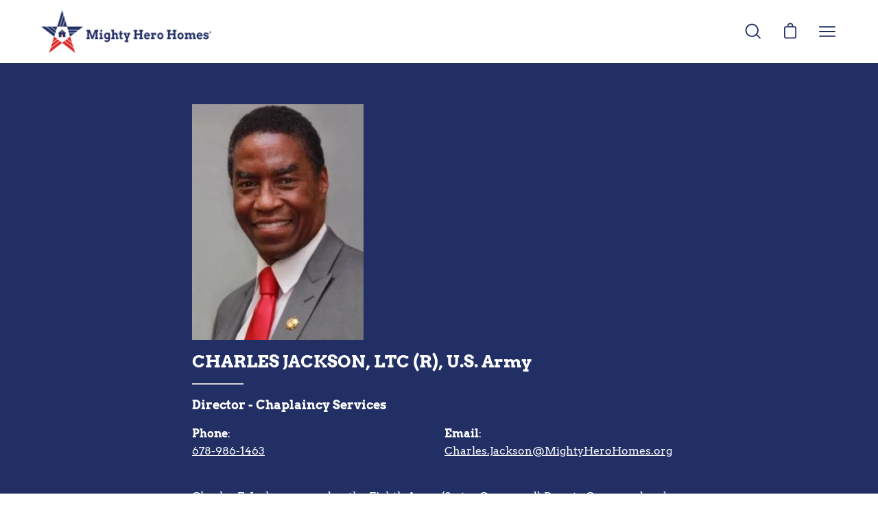

--- FILE ---
content_type: text/html; charset=utf-8
request_url: https://mightyherohomes.org/pages/charles-jackson
body_size: 31340
content:
<!doctype html>
<html class="no-js no-touch" lang="en">
<head>
  <meta charset="utf-8">
  <meta http-equiv='X-UA-Compatible' content='IE=edge'>
  <meta name="viewport" content="width=device-width, height=device-height, initial-scale=1.0, minimum-scale=1.0">
  <meta name="google-site-verification" content="WLQ9Nw_nL-Oqa63E0l3Rkow5vSoMgyJwxfZ8wQSDLL8" />
  <!-- Facebook Pixel Code -->
<script>
!function(f,b,e,v,n,t,s)
{if(f.fbq)return;n=f.fbq=function(){n.callMethod?
n.callMethod.apply(n,arguments):n.queue.push(arguments)};
if(!f._fbq)f._fbq=n;n.push=n;n.loaded=!0;n.version='2.0';
n.queue=[];t=b.createElement(e);t.async=!0;
t.src=v;s=b.getElementsByTagName(e)[0];
s.parentNode.insertBefore(t,s)}(window,document,'script',
'https://connect.facebook.net/en_US/fbevents.js');
 fbq('init', '1360257157919332'); 
fbq('track', 'PageView');
</script>
<noscript>
 <img height="1" width="1" 
src="https://www.facebook.com/tr?id=1360257157919332&ev=PageView
&noscript=1"/>
</noscript>
<!-- End Facebook Pixel Code -->
  
  <link rel="canonical" href="https://mightyherohomes.org/pages/charles-jackson" />

  <link rel="preload" as="style" href="//mightyherohomes.org/cdn/shop/t/4/assets/theme.css?v=21255052182045153221668805415">
  <link rel="preload" as="script" href="//mightyherohomes.org/cdn/shop/t/4/assets/lazysizes.min.js?v=111431644619468174291668803323">
  <link rel="preload" as="script" href="//mightyherohomes.org/cdn/shop/t/4/assets/vendor.js?v=88409154888791082151668803323">
  <link rel="preload" as="script" href="//mightyherohomes.org/cdn/shop/t/4/assets/theme.js?v=154704545194274801511668803323">
  <link rel="preload" as="image" href="//mightyherohomes.org/cdn/shop/t/4/assets/loading.svg?v=91665432863842511931668803323">

  <link rel="preconnect" href="https://cdn.shopify.com" crossorigin>
  <link rel="preconnect" href="https://fonts.shopify.com" crossorigin>
  <link rel="preconnect" href="https://monorail-edge.shopifysvc.com" crossorigin><link rel="shortcut icon" href="//mightyherohomes.org/cdn/shop/files/MHH_Logo-02_32x32.png?v=1667653629" type="image/png" />
  <title>CHARLES JACKSON &ndash; Mighty Hero Homes</title><meta name="description" content="Mighty Hero Homes will eradicate veteran homelessness in the United States by creating permanent, personal, and affordable housing for homeless US veterans.  We will accomplish the mission by manufacturing proprietary Mighty Hero Homes on Mighty Hero Home Bases throughout the United States."><link rel="preload" as="font" href="//mightyherohomes.org/cdn/fonts/arvo/arvo_n4.cf5897c91bef7f76bce9d45a5025155aa004d2c7.woff2" type="font/woff2" crossorigin><link rel="preload" as="font" href="//mightyherohomes.org/cdn/fonts/arvo/arvo_n7.8f3c956fdc29536848b99e4058bb94c0bc6ff549.woff2" type="font/woff2" crossorigin>

<meta property="og:site_name" content="Mighty Hero Homes">
<meta property="og:url" content="https://mightyherohomes.org/pages/charles-jackson">
<meta property="og:title" content="CHARLES JACKSON">
<meta property="og:type" content="website">
<meta property="og:description" content="Mighty Hero Homes will eradicate veteran homelessness in the United States by creating permanent, personal, and affordable housing for homeless US veterans.  We will accomplish the mission by manufacturing proprietary Mighty Hero Homes on Mighty Hero Home Bases throughout the United States."><meta property="og:image" content="http://mightyherohomes.org/cdn/shop/files/slide-intro-homeless-vet_963876d9-8264-46f3-a767-2154a466e38d.jpg?v=1669223314">
  <meta property="og:image:secure_url" content="https://mightyherohomes.org/cdn/shop/files/slide-intro-homeless-vet_963876d9-8264-46f3-a767-2154a466e38d.jpg?v=1669223314">
  <meta property="og:image:width" content="3664">
  <meta property="og:image:height" content="2718"><meta name="twitter:site" content="@MightyHeroHome"><meta name="twitter:card" content="summary_large_image">
<meta name="twitter:title" content="CHARLES JACKSON">
<meta name="twitter:description" content="Mighty Hero Homes will eradicate veteran homelessness in the United States by creating permanent, personal, and affordable housing for homeless US veterans.  We will accomplish the mission by manufacturing proprietary Mighty Hero Homes on Mighty Hero Home Bases throughout the United States."><style data-shopify>@font-face {
  font-family: Arvo;
  font-weight: 700;
  font-style: normal;
  font-display: swap;
  src: url("//mightyherohomes.org/cdn/fonts/arvo/arvo_n7.8f3c956fdc29536848b99e4058bb94c0bc6ff549.woff2") format("woff2"),
       url("//mightyherohomes.org/cdn/fonts/arvo/arvo_n7.47184f58e3525193269c42cd7e67b9778a00317a.woff") format("woff");
}

@font-face {
  font-family: Arvo;
  font-weight: 400;
  font-style: normal;
  font-display: swap;
  src: url("//mightyherohomes.org/cdn/fonts/arvo/arvo_n4.cf5897c91bef7f76bce9d45a5025155aa004d2c7.woff2") format("woff2"),
       url("//mightyherohomes.org/cdn/fonts/arvo/arvo_n4.1700444de931e038b31bac25071cca458ea16547.woff") format("woff");
}



  @font-face {
  font-family: Arvo;
  font-weight: 700;
  font-style: normal;
  font-display: swap;
  src: url("//mightyherohomes.org/cdn/fonts/arvo/arvo_n7.8f3c956fdc29536848b99e4058bb94c0bc6ff549.woff2") format("woff2"),
       url("//mightyherohomes.org/cdn/fonts/arvo/arvo_n7.47184f58e3525193269c42cd7e67b9778a00317a.woff") format("woff");
}




  @font-face {
  font-family: Arvo;
  font-weight: 400;
  font-style: normal;
  font-display: swap;
  src: url("//mightyherohomes.org/cdn/fonts/arvo/arvo_n4.cf5897c91bef7f76bce9d45a5025155aa004d2c7.woff2") format("woff2"),
       url("//mightyherohomes.org/cdn/fonts/arvo/arvo_n4.1700444de931e038b31bac25071cca458ea16547.woff") format("woff");
}








  @font-face {
  font-family: Arvo;
  font-weight: 700;
  font-style: normal;
  font-display: swap;
  src: url("//mightyherohomes.org/cdn/fonts/arvo/arvo_n7.8f3c956fdc29536848b99e4058bb94c0bc6ff549.woff2") format("woff2"),
       url("//mightyherohomes.org/cdn/fonts/arvo/arvo_n7.47184f58e3525193269c42cd7e67b9778a00317a.woff") format("woff");
}




  @font-face {
  font-family: Arvo;
  font-weight: 400;
  font-style: italic;
  font-display: swap;
  src: url("//mightyherohomes.org/cdn/fonts/arvo/arvo_i4.d8127b51e6cc2b3be203c5afba45a1844d95ceb5.woff2") format("woff2"),
       url("//mightyherohomes.org/cdn/fonts/arvo/arvo_i4.4be28d65a96908a2cecf22de59a141ec7337fa89.woff") format("woff");
}




  @font-face {
  font-family: Arvo;
  font-weight: 700;
  font-style: italic;
  font-display: swap;
  src: url("//mightyherohomes.org/cdn/fonts/arvo/arvo_i7.a73955a3590c79e1cab6b631a00eae6de44d08f9.woff2") format("woff2"),
       url("//mightyherohomes.org/cdn/fonts/arvo/arvo_i7.cc1c0f2d70931ac3bcbb67c2f96e807a26f9adaf.woff") format("woff");
}


:root {--COLOR-BUTTON-PRIMARY-BG: #b30a1d;
  --COLOR-BUTTON-PRIMARY-BG-ALPHA-50: rgba(179, 10, 29, 0.5);
  --COLOR-BUTTON-PRIMARY-FADE: rgba(179, 10, 29, 0.05);
  --COLOR-BUTTON-PRIMARY-TEXT: #fff;
  --COLOR-BUTTON-PRIMARY-TEXT-ALPHA-50: rgba(255, 255, 255, 0.5);
  --COLOR-BUTTON-SECONDARY-BG: #222f64;
  --COLOR-BUTTON-SECONDARY-TEXT: #fff;
  --COLOR-BUTTON-SECONDARY-TEXT-ALPHA-50: rgba(255, 255, 255, 0.5);

  --COLOR-HEADING: #222F64;
  --COLOR-TEXT: #222F64;
  --COLOR-TEXT-DARKEN: #080b18;
  --COLOR-TEXT-LIGHTEN: #3c53b0;
  --COLOR-TEXT-ALPHA-5: rgba(34, 47, 100, 0.05);
  --COLOR-TEXT-ALPHA-8: rgba(34, 47, 100, 0.08);
  --COLOR-TEXT-ALPHA-10: rgba(34, 47, 100, 0.1);
  --COLOR-TEXT-ALPHA-15: rgba(34, 47, 100, 0.15);
  --COLOR-TEXT-ALPHA-20: rgba(34, 47, 100, 0.2);
  --COLOR-TEXT-ALPHA-25: rgba(34, 47, 100, 0.25);
  --COLOR-TEXT-ALPHA-50: rgba(34, 47, 100, 0.5);
  --COLOR-TEXT-ALPHA-60: rgba(34, 47, 100, 0.6);
  --COLOR-TEXT-ALPHA-85: rgba(34, 47, 100, 0.85);

  --COLOR-BG: #ffffff;
  --COLOR-BG-ALPHA-25: rgba(255, 255, 255, 0.25);
  --COLOR-BG-ALPHA-35: rgba(255, 255, 255, 0.35);
  --COLOR-BG-ALPHA-60: rgba(255, 255, 255, 0.6);
  --COLOR-BG-ALPHA-65: rgba(255, 255, 255, 0.65);
  --COLOR-BG-ALPHA-85: rgba(255, 255, 255, 0.85);
  --COLOR-BG-OVERLAY: rgba(255, 255, 255, 0.75);
  --COLOR-BG-DARKEN: #e6e6e6;
  --COLOR-BG-LIGHTEN-DARKEN: #e6e6e6;
  --COLOR-BG-LIGHTEN-DARKEN-2: #cdcdcd;
  --COLOR-BG-LIGHTEN-DARKEN-3: #b3b3b3;
  --COLOR-BG-LIGHTEN-DARKEN-4: #9a9a9a;
  --COLOR-BG-LIGHTEN-DARKEN-CONTRAST: #b3b3b3;
  --COLOR-BG-LIGHTEN-DARKEN-CONTRAST-2: #999999;
  --COLOR-BG-LIGHTEN-DARKEN-CONTRAST-3: #808080;
  --COLOR-BG-LIGHTEN-DARKEN-CONTRAST-4: #666666;

  --COLOR-BG-ACCENT: #F6F6F7;

  --COLOR-INPUT-BG: #ffffff;

  --COLOR-ACCENT: #b30a1d;
  --COLOR-ACCENT-TEXT: #fff;

  --COLOR-TAG-SAVING: #ff6d6d;
  --COLOR-TAG-SAVING-TEXT: #fff;

  --COLOR-TAG-CUSTOM: #222f64;
  --COLOR-TAG-TEXT: #fff;

  --COLOR-BORDER: #d3d3d3;
  --COLOR-BORDER-ALPHA-15: rgba(211, 211, 211, 0.15);
  --COLOR-BORDER-ALPHA-30: rgba(211, 211, 211, 0.3);
  --COLOR-BORDER-ALPHA-50: rgba(211, 211, 211, 0.5);
  --COLOR-BORDER-ALPHA-65: rgba(211, 211, 211, 0.65);
  --COLOR-BORDER-LIGHTEN-DARKEN: #868686;
  --COLOR-BORDER-HAIRLINE: #f7f7f7;

  --COLOR-WHITE-BLACK: fff;
  --COLOR-BLACK-WHITE: #000;--COLOR-DISABLED-GREY: rgba(34, 47, 100, 0.05);
  --COLOR-DISABLED-GREY-DARKEN: rgba(34, 47, 100, 0.45);
  --COLOR-ERROR: #D02E2E;
  --COLOR-ERROR-BG: #f3cbcb;
  --COLOR-SUCCESS: #56AD6A;
  --COLOR-SUCCESS-BG: #ECFEF0;
  --COLOR-WARN: #ECBD5E;
  --COLOR-TRANSPARENT: rgba(255, 255, 255, 0);
  --COLOR-WHITE: #fff;
  --COLOR-WHITE-ALPHA-50: rgba(255, 255, 255, 0.5);
  --COLOR-WHITE-ALPHA-60: rgba(255, 255, 255, 0.6);
  --COLOR-BLACK: #000;
  --COLOR-BLACK-ALPHA-20: rgba(0, 0, 0, 0.2);
  --COLOR-BLACK-ALPHA-50: rgba(0, 0, 0, 0.5);
  --COLOR-BLACK-ALPHA-60: rgba(0, 0, 0, 0.6);--FONT-STACK-BODY: Arvo, serif;
  --FONT-STYLE-BODY: normal;
  --FONT-STYLE-BODY-ITALIC: italic;
  --FONT-ADJUST-BODY: 1.0;

  --FONT-WEIGHT-BODY: 400;
  --FONT-WEIGHT-BODY-LIGHT: 300;
  --FONT-WEIGHT-BODY-MEDIUM: 700;
  --FONT-WEIGHT-BODY-BOLD: 700;

  --FONT-STACK-HEADING: Arvo, serif;
  --FONT-STYLE-HEADING: normal;
  --FONT-STYLE-HEADING-ITALIC: italic;
  --FONT-ADJUST-HEADING: 1.0;

  --FONT-WEIGHT-HEADING: 700;
  --FONT-WEIGHT-HEADING-LIGHT: 400;
  --FONT-WEIGHT-HEADING-MEDIUM: 500;
  --FONT-WEIGHT-HEADING-BOLD: 700;

  --FONT-STACK-NAV: Arvo, serif;
  --FONT-STYLE-NAV: normal;
  --FONT-STYLE-NAV-ITALIC: italic;
  --FONT-ADJUST-NAV: 0.9;

  --FONT-WEIGHT-NAV: 400;
  --FONT-WEIGHT-NAV-LIGHT: 300;
  --FONT-WEIGHT-NAV-MEDIUM: 700;
  --FONT-WEIGHT-NAV-BOLD: 700;

  --FONT-STACK-BUTTON: Arvo, serif;
  --FONT-STYLE-BUTTON: normal;
  --FONT-STYLE-BUTTON-ITALIC: italic;
  --FONT-ADJUST-BUTTON: 1.0;

  --FONT-WEIGHT-BUTTON: 400;
  --FONT-WEIGHT-BUTTON-MEDIUM: 700;
  --FONT-WEIGHT-BUTTON-BOLD: 700;

  --FONT-STACK-SUBHEADING: Arvo, serif;
  --FONT-STYLE-SUBHEADING: normal;
  --FONT-STYLE-SUBHEADING-ITALIC: italic;
  --FONT-ADJUST-SUBHEADING: 1.0;

  --FONT-WEIGHT-SUBHEADING: 400;
  --FONT-WEIGHT-SUBHEADING-LIGHT: 300;
  --FONT-WEIGHT-SUBHEADING-MEDIUM: 700;
  --FONT-WEIGHT-SUBHEADING-BOLD: 700;

  --LETTER-SPACING-SUBHEADING: 0.0em;
  --LETTER-SPACING-BUTTON: 0.0em;

  --BUTTON-TEXT-CAPS: none;
  --SUBHEADING-TEXT-CAPS: none;--FONT-SIZE-INPUT: 1.0rem;--RADIUS: 0px;
  --RADIUS-SMALL: 0px;
  --RADIUS-TINY: 0px;
  --RADIUS-BADGE: 0px;
  --RADIUS-CHECKBOX: 0px;
  --RADIUS-TEXTAREA: 0px;--PRODUCT-MEDIA-PADDING-TOP: 130.0%;--BORDER-WIDTH: 2px;--SITE-WIDTH: 1440px;
  --SITE-WIDTH-NARROW: 840px;--loading-svg: url( "//mightyherohomes.org/cdn/shop/t/4/assets/loading.svg?v=91665432863842511931668803323" );
  --icon-check: url( "//mightyherohomes.org/cdn/shop/t/4/assets/icon-check.svg?v=175316081881880408121668803323" );
  --icon-close: url( "//mightyherohomes.org/cdn/shop/t/4/assets/icon-close.svg?v=152460236205633315831668803323" );
  --icon-zoom-in: url( "//mightyherohomes.org/cdn/shop/t/4/assets/icon-zoom-in.svg?v=157433013461716915331668803323" );
  --icon-zoom-out: url( "//mightyherohomes.org/cdn/shop/t/4/assets/icon-zoom-out.svg?v=164909107869959372931668803323" );--collection-sticky-bar-height: 0;
  --collection-image-padding-top: 60%;

  --drawer-width: 400px;
  --drawer-transition: transform 0.4s cubic-bezier(0.46, 0.01, 0.32, 1);--full-height: 100vh;
  --header-height: 60px;
  --content-full: calc(100vh - var(--header-height));
  --announcement-height: 0px;--gutter: 60px;
  --gutter-mobile: 20px;
  --grid-gutter: 20px;--inner: 20px;
  --inner-tablet: 18px;
  --inner-mobile: 16px;--grid: repeat(4, minmax(0, 1fr));
  --grid-tablet: repeat(2, minmax(0, 1fr));
  --grid-mobile: repeat(2, minmax(0, 1fr));
  --megamenu-grid: repeat(4, minmax(0, 1fr));
  --grid-row: 1 / span 4;--scrollbar-width: 0px;--overlay: #000;
  --overlay-opacity: 1;--swatch-width: 40px;
  --swatch-height: 20px;
  --swatch-size: 42px;

  
  --move-offset: 20px;

  
  --autoplay-speed: 2200ms;

  
--filter-bg: .97;
  
    --product-filter-bg: 1.0;}</style><link href="//mightyherohomes.org/cdn/shop/t/4/assets/theme.css?v=21255052182045153221668805415" rel="stylesheet" type="text/css" media="all" /><script type="text/javascript">
    if (window.MSInputMethodContext && document.documentMode) {
      var scripts = document.getElementsByTagName('script')[0];
      var polyfill = document.createElement("script");
      polyfill.defer = true;
      polyfill.src = "//mightyherohomes.org/cdn/shop/t/4/assets/ie11.js?v=164037955086922138091668803323";

      scripts.parentNode.insertBefore(polyfill, scripts);

      document.documentElement.classList.add('ie11');
    } else {
      document.documentElement.className = document.documentElement.className.replace('no-js', 'js');
    }

    document.addEventListener('lazyloaded', (e) => {
      const lazyImage = e.target.parentNode;
      if (lazyImage.classList.contains('lazy-image')) {
        // Wait for the fade in images animation to complete
        setTimeout(() => {
          lazyImage.style.backgroundImage = 'none';
        }, 500);
      }
    });

    let root = '/';
    if (root[root.length - 1] !== '/') {
      root = `${root}/`;
    }

    window.theme = {
      assets: {
        photoswipe: '//mightyherohomes.org/cdn/shop/t/4/assets/photoswipe.js?v=108660782622152556431668803323',
        smoothscroll: '//mightyherohomes.org/cdn/shop/t/4/assets/smoothscroll.js?v=37906625415260927261668803323',
        no_image: "//mightyherohomes.org/cdn/shopifycloud/storefront/assets/no-image-2048-a2addb12_1024x.gif",
        swatches: '//mightyherohomes.org/cdn/shop/t/4/assets/swatches.json?v=108341084980828767351668803323',
        base: "//mightyherohomes.org/cdn/shop/t/4/assets/"
      },
      routes: {
        root: root,
        cart_url: "\/cart",
        cart_add_url: "\/cart\/add",
        cart_change_url: "\/cart\/change",
        shop_url: "https:\/\/mightyherohomes.org",
        search_url: "\/search",
        product_recommendations_url: "\/recommendations\/products"
      },
      strings: {
        add_to_cart: "Add to Cart",
        cart_acceptance_error: "You must accept our terms and conditions.",
        cart_empty: "Your cart is currently empty.",
        cart_price: "Price",
        cart_quantity: "Quantity",
        cart_items_one: "{{ count }} item",
        cart_items_many: "{{ count }} items",
        cart_title: "Cart",
        cart_total: "Total",
        continue_shopping: "Continue Shopping",
        free: "Free",
        limit_error: "Sorry, looks like we don\u0026#39;t have enough of this product.",
        no_results: "No results found",
        preorder: "Pre-Order",
        remove: "Remove",
        results_one: " result",
        results_other: " results",
        sale_badge_text: "Sale",
        saving_badge: "Save {{ discount }}",
        saving_up_to_badge: "Save up to {{ discount }}",
        sold_out: "Sold Out",
        subscription: "Subscription",
        unavailable: "Unavailable",
        unit_price_label: "Unit price",
        unit_price_separator: "per",
        view_all: "View All",
        zero_qty_error: "Quantity must be greater than 0.",
        delete_confirm: "Are you sure you wish to delete this address?",
        newsletter_product_availability: "Notify Me When It’s Available"
      },
      icons: {
        plus: '<svg aria-hidden="true" focusable="false" role="presentation" class="icon icon-toggle-plus" viewBox="0 0 19 20"><path d="M10.725 11.02h6.671c.566 0 1.03-.506 1.03-1.072 0-.565-.464-1.07-1.03-1.07h-6.67V2.27c0-.565-.506-1.029-1.072-1.029-.566 0-1.071.464-1.071 1.03v6.605h-6.63c-.566 0-1.029.506-1.029 1.071 0 .566.463 1.072 1.029 1.072h6.63v6.695c0 .566.505 1.03 1.07 1.03.566 0 1.072-.464 1.072-1.03V11.02z"/></svg>',
        minus: '<svg aria-hidden="true" focusable="false" role="presentation" class="icon icon-toggle-minus" viewBox="0 0 19 20"><path d="M10.725 11.02h6.671c.566 0 1.03-.506 1.03-1.072 0-.565-.464-1.07-1.03-1.07H1.953c-.566 0-1.029.505-1.029 1.07 0 .566.463 1.072 1.029 1.072h8.772z"/></svg>',
        close: '<svg aria-hidden="true" focusable="false" role="presentation" class="icon icon-close" viewBox="0 0 25 25"><path d="M11.374 12.167L1.236 22.304a1.09 1.09 0 001.543 1.543L12.917 13.71l10.137 10.138a1.09 1.09 0 001.543-1.543L14.46 12.167 24.597 2.029A1.09 1.09 0 0023.054.486L12.917 10.624 2.779.486A1.09 1.09 0 001.236 2.03l10.138 10.138z"/></svg>',
        closeSmall: '<svg aria-hidden="true" focusable="false" role="presentation" class="icon icon-close-small" viewBox="0 0 20 20"><path d="M15.89 14.696l-4.734-4.734 4.717-4.717c.4-.4.37-1.085-.03-1.485s-1.085-.43-1.485-.03L9.641 8.447 4.97 3.776c-.4-.4-1.085-.37-1.485.03s-.43 1.085-.03 1.485l4.671 4.671-4.688 4.688c-.4.4-.37 1.085.03 1.485s1.085.43 1.485.03l4.688-4.687 4.734 4.734c.4.4 1.085.37 1.485-.03s.43-1.085.03-1.485z"/></svg>'
      },
      settings: {
        animations: true,
        cartType: "drawer",
        enableAcceptTerms: false,
        enableInfinityScroll: true,
        enablePaymentButton: true,
        gridImageSize: "cover",
        gridImageAspectRatio: 1.3,
        mobileMenuBehaviour: "trigger",
        productGridHover: "image",
        savingBadgeType: "percentage",
        showSaleBadge: false,
        showSoldBadge: false,
        showSavingBadge: false,
        quickButton: "view",
        currency_code_enable: false,
        hideInventoryCount: true,
      },
      sizes: {
        mobile: 480,
        small: 768,
        large: 1024,
        widescreen: 1440
      },
      moneyFormat: "${{amount}}",
      moneyWithCurrencyFormat: "${{amount}} USD",
      info: {
        name: 'Palo Alto'
      },
      version: '4.3.0'
    };
    window.lazySizesConfig = window.lazySizesConfig || {};
    window.lazySizesConfig.preloadAfterLoad = true;
    window.PaloAlto = window.PaloAlto || {};
    window.slate = window.slate || {};
    window.isHeaderTransparent = false;
    window.initialHeaderHeight = 60;
    window.lastWindowWidth = window.innerWidth || document.documentElement.clientWidth;
  </script>
  <script src="//mightyherohomes.org/cdn/shop/t/4/assets/lazysizes.min.js?v=111431644619468174291668803323" async="async"></script><script src="//mightyherohomes.org/cdn/shop/t/4/assets/vendor.js?v=88409154888791082151668803323" defer="defer"></script>
  <script src="//mightyherohomes.org/cdn/shop/t/4/assets/theme.js?v=154704545194274801511668803323" defer="defer"></script>

  <script>window.performance && window.performance.mark && window.performance.mark('shopify.content_for_header.start');</script><meta name="google-site-verification" content="WLQ9Nw_nL-Oqa63E0l3Rkow5vSoMgyJwxfZ8wQSDLL8">
<meta id="shopify-digital-wallet" name="shopify-digital-wallet" content="/67588063522/digital_wallets/dialog">
<meta name="shopify-checkout-api-token" content="68bf938e010e76e739aa3aa1f95feccc">
<meta id="in-context-paypal-metadata" data-shop-id="67588063522" data-venmo-supported="true" data-environment="production" data-locale="en_US" data-paypal-v4="true" data-currency="USD">
<script async="async" src="/checkouts/internal/preloads.js?locale=en-US"></script>
<link rel="preconnect" href="https://shop.app" crossorigin="anonymous">
<script async="async" src="https://shop.app/checkouts/internal/preloads.js?locale=en-US&shop_id=67588063522" crossorigin="anonymous"></script>
<script id="apple-pay-shop-capabilities" type="application/json">{"shopId":67588063522,"countryCode":"US","currencyCode":"USD","merchantCapabilities":["supports3DS"],"merchantId":"gid:\/\/shopify\/Shop\/67588063522","merchantName":"Mighty Hero Homes","requiredBillingContactFields":["postalAddress","email"],"requiredShippingContactFields":["postalAddress","email"],"shippingType":"shipping","supportedNetworks":["visa","masterCard","amex","discover","elo","jcb"],"total":{"type":"pending","label":"Mighty Hero Homes","amount":"1.00"},"shopifyPaymentsEnabled":true,"supportsSubscriptions":true}</script>
<script id="shopify-features" type="application/json">{"accessToken":"68bf938e010e76e739aa3aa1f95feccc","betas":["rich-media-storefront-analytics"],"domain":"mightyherohomes.org","predictiveSearch":true,"shopId":67588063522,"locale":"en"}</script>
<script>var Shopify = Shopify || {};
Shopify.shop = "mighty-hero-homes.myshopify.com";
Shopify.locale = "en";
Shopify.currency = {"active":"USD","rate":"1.0"};
Shopify.country = "US";
Shopify.theme = {"name":"Palo Alto - PC","id":138113941794,"schema_name":"Palo Alto","schema_version":"4.3.0","theme_store_id":777,"role":"main"};
Shopify.theme.handle = "null";
Shopify.theme.style = {"id":null,"handle":null};
Shopify.cdnHost = "mightyherohomes.org/cdn";
Shopify.routes = Shopify.routes || {};
Shopify.routes.root = "/";</script>
<script type="module">!function(o){(o.Shopify=o.Shopify||{}).modules=!0}(window);</script>
<script>!function(o){function n(){var o=[];function n(){o.push(Array.prototype.slice.apply(arguments))}return n.q=o,n}var t=o.Shopify=o.Shopify||{};t.loadFeatures=n(),t.autoloadFeatures=n()}(window);</script>
<script>
  window.ShopifyPay = window.ShopifyPay || {};
  window.ShopifyPay.apiHost = "shop.app\/pay";
  window.ShopifyPay.redirectState = null;
</script>
<script id="shop-js-analytics" type="application/json">{"pageType":"page"}</script>
<script defer="defer" async type="module" src="//mightyherohomes.org/cdn/shopifycloud/shop-js/modules/v2/client.init-shop-cart-sync_BT-GjEfc.en.esm.js"></script>
<script defer="defer" async type="module" src="//mightyherohomes.org/cdn/shopifycloud/shop-js/modules/v2/chunk.common_D58fp_Oc.esm.js"></script>
<script defer="defer" async type="module" src="//mightyherohomes.org/cdn/shopifycloud/shop-js/modules/v2/chunk.modal_xMitdFEc.esm.js"></script>
<script type="module">
  await import("//mightyherohomes.org/cdn/shopifycloud/shop-js/modules/v2/client.init-shop-cart-sync_BT-GjEfc.en.esm.js");
await import("//mightyherohomes.org/cdn/shopifycloud/shop-js/modules/v2/chunk.common_D58fp_Oc.esm.js");
await import("//mightyherohomes.org/cdn/shopifycloud/shop-js/modules/v2/chunk.modal_xMitdFEc.esm.js");

  window.Shopify.SignInWithShop?.initShopCartSync?.({"fedCMEnabled":true,"windoidEnabled":true});

</script>
<script>
  window.Shopify = window.Shopify || {};
  if (!window.Shopify.featureAssets) window.Shopify.featureAssets = {};
  window.Shopify.featureAssets['shop-js'] = {"shop-cart-sync":["modules/v2/client.shop-cart-sync_DZOKe7Ll.en.esm.js","modules/v2/chunk.common_D58fp_Oc.esm.js","modules/v2/chunk.modal_xMitdFEc.esm.js"],"init-fed-cm":["modules/v2/client.init-fed-cm_B6oLuCjv.en.esm.js","modules/v2/chunk.common_D58fp_Oc.esm.js","modules/v2/chunk.modal_xMitdFEc.esm.js"],"shop-cash-offers":["modules/v2/client.shop-cash-offers_D2sdYoxE.en.esm.js","modules/v2/chunk.common_D58fp_Oc.esm.js","modules/v2/chunk.modal_xMitdFEc.esm.js"],"shop-login-button":["modules/v2/client.shop-login-button_QeVjl5Y3.en.esm.js","modules/v2/chunk.common_D58fp_Oc.esm.js","modules/v2/chunk.modal_xMitdFEc.esm.js"],"pay-button":["modules/v2/client.pay-button_DXTOsIq6.en.esm.js","modules/v2/chunk.common_D58fp_Oc.esm.js","modules/v2/chunk.modal_xMitdFEc.esm.js"],"shop-button":["modules/v2/client.shop-button_DQZHx9pm.en.esm.js","modules/v2/chunk.common_D58fp_Oc.esm.js","modules/v2/chunk.modal_xMitdFEc.esm.js"],"avatar":["modules/v2/client.avatar_BTnouDA3.en.esm.js"],"init-windoid":["modules/v2/client.init-windoid_CR1B-cfM.en.esm.js","modules/v2/chunk.common_D58fp_Oc.esm.js","modules/v2/chunk.modal_xMitdFEc.esm.js"],"init-shop-for-new-customer-accounts":["modules/v2/client.init-shop-for-new-customer-accounts_C_vY_xzh.en.esm.js","modules/v2/client.shop-login-button_QeVjl5Y3.en.esm.js","modules/v2/chunk.common_D58fp_Oc.esm.js","modules/v2/chunk.modal_xMitdFEc.esm.js"],"init-shop-email-lookup-coordinator":["modules/v2/client.init-shop-email-lookup-coordinator_BI7n9ZSv.en.esm.js","modules/v2/chunk.common_D58fp_Oc.esm.js","modules/v2/chunk.modal_xMitdFEc.esm.js"],"init-shop-cart-sync":["modules/v2/client.init-shop-cart-sync_BT-GjEfc.en.esm.js","modules/v2/chunk.common_D58fp_Oc.esm.js","modules/v2/chunk.modal_xMitdFEc.esm.js"],"shop-toast-manager":["modules/v2/client.shop-toast-manager_DiYdP3xc.en.esm.js","modules/v2/chunk.common_D58fp_Oc.esm.js","modules/v2/chunk.modal_xMitdFEc.esm.js"],"init-customer-accounts":["modules/v2/client.init-customer-accounts_D9ZNqS-Q.en.esm.js","modules/v2/client.shop-login-button_QeVjl5Y3.en.esm.js","modules/v2/chunk.common_D58fp_Oc.esm.js","modules/v2/chunk.modal_xMitdFEc.esm.js"],"init-customer-accounts-sign-up":["modules/v2/client.init-customer-accounts-sign-up_iGw4briv.en.esm.js","modules/v2/client.shop-login-button_QeVjl5Y3.en.esm.js","modules/v2/chunk.common_D58fp_Oc.esm.js","modules/v2/chunk.modal_xMitdFEc.esm.js"],"shop-follow-button":["modules/v2/client.shop-follow-button_CqMgW2wH.en.esm.js","modules/v2/chunk.common_D58fp_Oc.esm.js","modules/v2/chunk.modal_xMitdFEc.esm.js"],"checkout-modal":["modules/v2/client.checkout-modal_xHeaAweL.en.esm.js","modules/v2/chunk.common_D58fp_Oc.esm.js","modules/v2/chunk.modal_xMitdFEc.esm.js"],"shop-login":["modules/v2/client.shop-login_D91U-Q7h.en.esm.js","modules/v2/chunk.common_D58fp_Oc.esm.js","modules/v2/chunk.modal_xMitdFEc.esm.js"],"lead-capture":["modules/v2/client.lead-capture_BJmE1dJe.en.esm.js","modules/v2/chunk.common_D58fp_Oc.esm.js","modules/v2/chunk.modal_xMitdFEc.esm.js"],"payment-terms":["modules/v2/client.payment-terms_Ci9AEqFq.en.esm.js","modules/v2/chunk.common_D58fp_Oc.esm.js","modules/v2/chunk.modal_xMitdFEc.esm.js"]};
</script>
<script id="__st">var __st={"a":67588063522,"offset":-18000,"reqid":"cbf2c874-473f-4ac2-827e-4abcdea4a76e-1769104554","pageurl":"mightyherohomes.org\/pages\/charles-jackson","s":"pages-105577906466","u":"0f8c9d36802f","p":"page","rtyp":"page","rid":105577906466};</script>
<script>window.ShopifyPaypalV4VisibilityTracking = true;</script>
<script id="captcha-bootstrap">!function(){'use strict';const t='contact',e='account',n='new_comment',o=[[t,t],['blogs',n],['comments',n],[t,'customer']],c=[[e,'customer_login'],[e,'guest_login'],[e,'recover_customer_password'],[e,'create_customer']],r=t=>t.map((([t,e])=>`form[action*='/${t}']:not([data-nocaptcha='true']) input[name='form_type'][value='${e}']`)).join(','),a=t=>()=>t?[...document.querySelectorAll(t)].map((t=>t.form)):[];function s(){const t=[...o],e=r(t);return a(e)}const i='password',u='form_key',d=['recaptcha-v3-token','g-recaptcha-response','h-captcha-response',i],f=()=>{try{return window.sessionStorage}catch{return}},m='__shopify_v',_=t=>t.elements[u];function p(t,e,n=!1){try{const o=window.sessionStorage,c=JSON.parse(o.getItem(e)),{data:r}=function(t){const{data:e,action:n}=t;return t[m]||n?{data:e,action:n}:{data:t,action:n}}(c);for(const[e,n]of Object.entries(r))t.elements[e]&&(t.elements[e].value=n);n&&o.removeItem(e)}catch(o){console.error('form repopulation failed',{error:o})}}const l='form_type',E='cptcha';function T(t){t.dataset[E]=!0}const w=window,h=w.document,L='Shopify',v='ce_forms',y='captcha';let A=!1;((t,e)=>{const n=(g='f06e6c50-85a8-45c8-87d0-21a2b65856fe',I='https://cdn.shopify.com/shopifycloud/storefront-forms-hcaptcha/ce_storefront_forms_captcha_hcaptcha.v1.5.2.iife.js',D={infoText:'Protected by hCaptcha',privacyText:'Privacy',termsText:'Terms'},(t,e,n)=>{const o=w[L][v],c=o.bindForm;if(c)return c(t,g,e,D).then(n);var r;o.q.push([[t,g,e,D],n]),r=I,A||(h.body.append(Object.assign(h.createElement('script'),{id:'captcha-provider',async:!0,src:r})),A=!0)});var g,I,D;w[L]=w[L]||{},w[L][v]=w[L][v]||{},w[L][v].q=[],w[L][y]=w[L][y]||{},w[L][y].protect=function(t,e){n(t,void 0,e),T(t)},Object.freeze(w[L][y]),function(t,e,n,w,h,L){const[v,y,A,g]=function(t,e,n){const i=e?o:[],u=t?c:[],d=[...i,...u],f=r(d),m=r(i),_=r(d.filter((([t,e])=>n.includes(e))));return[a(f),a(m),a(_),s()]}(w,h,L),I=t=>{const e=t.target;return e instanceof HTMLFormElement?e:e&&e.form},D=t=>v().includes(t);t.addEventListener('submit',(t=>{const e=I(t);if(!e)return;const n=D(e)&&!e.dataset.hcaptchaBound&&!e.dataset.recaptchaBound,o=_(e),c=g().includes(e)&&(!o||!o.value);(n||c)&&t.preventDefault(),c&&!n&&(function(t){try{if(!f())return;!function(t){const e=f();if(!e)return;const n=_(t);if(!n)return;const o=n.value;o&&e.removeItem(o)}(t);const e=Array.from(Array(32),(()=>Math.random().toString(36)[2])).join('');!function(t,e){_(t)||t.append(Object.assign(document.createElement('input'),{type:'hidden',name:u})),t.elements[u].value=e}(t,e),function(t,e){const n=f();if(!n)return;const o=[...t.querySelectorAll(`input[type='${i}']`)].map((({name:t})=>t)),c=[...d,...o],r={};for(const[a,s]of new FormData(t).entries())c.includes(a)||(r[a]=s);n.setItem(e,JSON.stringify({[m]:1,action:t.action,data:r}))}(t,e)}catch(e){console.error('failed to persist form',e)}}(e),e.submit())}));const S=(t,e)=>{t&&!t.dataset[E]&&(n(t,e.some((e=>e===t))),T(t))};for(const o of['focusin','change'])t.addEventListener(o,(t=>{const e=I(t);D(e)&&S(e,y())}));const B=e.get('form_key'),M=e.get(l),P=B&&M;t.addEventListener('DOMContentLoaded',(()=>{const t=y();if(P)for(const e of t)e.elements[l].value===M&&p(e,B);[...new Set([...A(),...v().filter((t=>'true'===t.dataset.shopifyCaptcha))])].forEach((e=>S(e,t)))}))}(h,new URLSearchParams(w.location.search),n,t,e,['guest_login'])})(!0,!0)}();</script>
<script integrity="sha256-4kQ18oKyAcykRKYeNunJcIwy7WH5gtpwJnB7kiuLZ1E=" data-source-attribution="shopify.loadfeatures" defer="defer" src="//mightyherohomes.org/cdn/shopifycloud/storefront/assets/storefront/load_feature-a0a9edcb.js" crossorigin="anonymous"></script>
<script crossorigin="anonymous" defer="defer" src="//mightyherohomes.org/cdn/shopifycloud/storefront/assets/shopify_pay/storefront-65b4c6d7.js?v=20250812"></script>
<script data-source-attribution="shopify.dynamic_checkout.dynamic.init">var Shopify=Shopify||{};Shopify.PaymentButton=Shopify.PaymentButton||{isStorefrontPortableWallets:!0,init:function(){window.Shopify.PaymentButton.init=function(){};var t=document.createElement("script");t.src="https://mightyherohomes.org/cdn/shopifycloud/portable-wallets/latest/portable-wallets.en.js",t.type="module",document.head.appendChild(t)}};
</script>
<script data-source-attribution="shopify.dynamic_checkout.buyer_consent">
  function portableWalletsHideBuyerConsent(e){var t=document.getElementById("shopify-buyer-consent"),n=document.getElementById("shopify-subscription-policy-button");t&&n&&(t.classList.add("hidden"),t.setAttribute("aria-hidden","true"),n.removeEventListener("click",e))}function portableWalletsShowBuyerConsent(e){var t=document.getElementById("shopify-buyer-consent"),n=document.getElementById("shopify-subscription-policy-button");t&&n&&(t.classList.remove("hidden"),t.removeAttribute("aria-hidden"),n.addEventListener("click",e))}window.Shopify?.PaymentButton&&(window.Shopify.PaymentButton.hideBuyerConsent=portableWalletsHideBuyerConsent,window.Shopify.PaymentButton.showBuyerConsent=portableWalletsShowBuyerConsent);
</script>
<script data-source-attribution="shopify.dynamic_checkout.cart.bootstrap">document.addEventListener("DOMContentLoaded",(function(){function t(){return document.querySelector("shopify-accelerated-checkout-cart, shopify-accelerated-checkout")}if(t())Shopify.PaymentButton.init();else{new MutationObserver((function(e,n){t()&&(Shopify.PaymentButton.init(),n.disconnect())})).observe(document.body,{childList:!0,subtree:!0})}}));
</script>
<link id="shopify-accelerated-checkout-styles" rel="stylesheet" media="screen" href="https://mightyherohomes.org/cdn/shopifycloud/portable-wallets/latest/accelerated-checkout-backwards-compat.css" crossorigin="anonymous">
<style id="shopify-accelerated-checkout-cart">
        #shopify-buyer-consent {
  margin-top: 1em;
  display: inline-block;
  width: 100%;
}

#shopify-buyer-consent.hidden {
  display: none;
}

#shopify-subscription-policy-button {
  background: none;
  border: none;
  padding: 0;
  text-decoration: underline;
  font-size: inherit;
  cursor: pointer;
}

#shopify-subscription-policy-button::before {
  box-shadow: none;
}

      </style>

<script>window.performance && window.performance.mark && window.performance.mark('shopify.content_for_header.end');</script>
<link href="https://monorail-edge.shopifysvc.com" rel="dns-prefetch">
<script>(function(){if ("sendBeacon" in navigator && "performance" in window) {try {var session_token_from_headers = performance.getEntriesByType('navigation')[0].serverTiming.find(x => x.name == '_s').description;} catch {var session_token_from_headers = undefined;}var session_cookie_matches = document.cookie.match(/_shopify_s=([^;]*)/);var session_token_from_cookie = session_cookie_matches && session_cookie_matches.length === 2 ? session_cookie_matches[1] : "";var session_token = session_token_from_headers || session_token_from_cookie || "";function handle_abandonment_event(e) {var entries = performance.getEntries().filter(function(entry) {return /monorail-edge.shopifysvc.com/.test(entry.name);});if (!window.abandonment_tracked && entries.length === 0) {window.abandonment_tracked = true;var currentMs = Date.now();var navigation_start = performance.timing.navigationStart;var payload = {shop_id: 67588063522,url: window.location.href,navigation_start,duration: currentMs - navigation_start,session_token,page_type: "page"};window.navigator.sendBeacon("https://monorail-edge.shopifysvc.com/v1/produce", JSON.stringify({schema_id: "online_store_buyer_site_abandonment/1.1",payload: payload,metadata: {event_created_at_ms: currentMs,event_sent_at_ms: currentMs}}));}}window.addEventListener('pagehide', handle_abandonment_event);}}());</script>
<script id="web-pixels-manager-setup">(function e(e,d,r,n,o){if(void 0===o&&(o={}),!Boolean(null===(a=null===(i=window.Shopify)||void 0===i?void 0:i.analytics)||void 0===a?void 0:a.replayQueue)){var i,a;window.Shopify=window.Shopify||{};var t=window.Shopify;t.analytics=t.analytics||{};var s=t.analytics;s.replayQueue=[],s.publish=function(e,d,r){return s.replayQueue.push([e,d,r]),!0};try{self.performance.mark("wpm:start")}catch(e){}var l=function(){var e={modern:/Edge?\/(1{2}[4-9]|1[2-9]\d|[2-9]\d{2}|\d{4,})\.\d+(\.\d+|)|Firefox\/(1{2}[4-9]|1[2-9]\d|[2-9]\d{2}|\d{4,})\.\d+(\.\d+|)|Chrom(ium|e)\/(9{2}|\d{3,})\.\d+(\.\d+|)|(Maci|X1{2}).+ Version\/(15\.\d+|(1[6-9]|[2-9]\d|\d{3,})\.\d+)([,.]\d+|)( \(\w+\)|)( Mobile\/\w+|) Safari\/|Chrome.+OPR\/(9{2}|\d{3,})\.\d+\.\d+|(CPU[ +]OS|iPhone[ +]OS|CPU[ +]iPhone|CPU IPhone OS|CPU iPad OS)[ +]+(15[._]\d+|(1[6-9]|[2-9]\d|\d{3,})[._]\d+)([._]\d+|)|Android:?[ /-](13[3-9]|1[4-9]\d|[2-9]\d{2}|\d{4,})(\.\d+|)(\.\d+|)|Android.+Firefox\/(13[5-9]|1[4-9]\d|[2-9]\d{2}|\d{4,})\.\d+(\.\d+|)|Android.+Chrom(ium|e)\/(13[3-9]|1[4-9]\d|[2-9]\d{2}|\d{4,})\.\d+(\.\d+|)|SamsungBrowser\/([2-9]\d|\d{3,})\.\d+/,legacy:/Edge?\/(1[6-9]|[2-9]\d|\d{3,})\.\d+(\.\d+|)|Firefox\/(5[4-9]|[6-9]\d|\d{3,})\.\d+(\.\d+|)|Chrom(ium|e)\/(5[1-9]|[6-9]\d|\d{3,})\.\d+(\.\d+|)([\d.]+$|.*Safari\/(?![\d.]+ Edge\/[\d.]+$))|(Maci|X1{2}).+ Version\/(10\.\d+|(1[1-9]|[2-9]\d|\d{3,})\.\d+)([,.]\d+|)( \(\w+\)|)( Mobile\/\w+|) Safari\/|Chrome.+OPR\/(3[89]|[4-9]\d|\d{3,})\.\d+\.\d+|(CPU[ +]OS|iPhone[ +]OS|CPU[ +]iPhone|CPU IPhone OS|CPU iPad OS)[ +]+(10[._]\d+|(1[1-9]|[2-9]\d|\d{3,})[._]\d+)([._]\d+|)|Android:?[ /-](13[3-9]|1[4-9]\d|[2-9]\d{2}|\d{4,})(\.\d+|)(\.\d+|)|Mobile Safari.+OPR\/([89]\d|\d{3,})\.\d+\.\d+|Android.+Firefox\/(13[5-9]|1[4-9]\d|[2-9]\d{2}|\d{4,})\.\d+(\.\d+|)|Android.+Chrom(ium|e)\/(13[3-9]|1[4-9]\d|[2-9]\d{2}|\d{4,})\.\d+(\.\d+|)|Android.+(UC? ?Browser|UCWEB|U3)[ /]?(15\.([5-9]|\d{2,})|(1[6-9]|[2-9]\d|\d{3,})\.\d+)\.\d+|SamsungBrowser\/(5\.\d+|([6-9]|\d{2,})\.\d+)|Android.+MQ{2}Browser\/(14(\.(9|\d{2,})|)|(1[5-9]|[2-9]\d|\d{3,})(\.\d+|))(\.\d+|)|K[Aa][Ii]OS\/(3\.\d+|([4-9]|\d{2,})\.\d+)(\.\d+|)/},d=e.modern,r=e.legacy,n=navigator.userAgent;return n.match(d)?"modern":n.match(r)?"legacy":"unknown"}(),u="modern"===l?"modern":"legacy",c=(null!=n?n:{modern:"",legacy:""})[u],f=function(e){return[e.baseUrl,"/wpm","/b",e.hashVersion,"modern"===e.buildTarget?"m":"l",".js"].join("")}({baseUrl:d,hashVersion:r,buildTarget:u}),m=function(e){var d=e.version,r=e.bundleTarget,n=e.surface,o=e.pageUrl,i=e.monorailEndpoint;return{emit:function(e){var a=e.status,t=e.errorMsg,s=(new Date).getTime(),l=JSON.stringify({metadata:{event_sent_at_ms:s},events:[{schema_id:"web_pixels_manager_load/3.1",payload:{version:d,bundle_target:r,page_url:o,status:a,surface:n,error_msg:t},metadata:{event_created_at_ms:s}}]});if(!i)return console&&console.warn&&console.warn("[Web Pixels Manager] No Monorail endpoint provided, skipping logging."),!1;try{return self.navigator.sendBeacon.bind(self.navigator)(i,l)}catch(e){}var u=new XMLHttpRequest;try{return u.open("POST",i,!0),u.setRequestHeader("Content-Type","text/plain"),u.send(l),!0}catch(e){return console&&console.warn&&console.warn("[Web Pixels Manager] Got an unhandled error while logging to Monorail."),!1}}}}({version:r,bundleTarget:l,surface:e.surface,pageUrl:self.location.href,monorailEndpoint:e.monorailEndpoint});try{o.browserTarget=l,function(e){var d=e.src,r=e.async,n=void 0===r||r,o=e.onload,i=e.onerror,a=e.sri,t=e.scriptDataAttributes,s=void 0===t?{}:t,l=document.createElement("script"),u=document.querySelector("head"),c=document.querySelector("body");if(l.async=n,l.src=d,a&&(l.integrity=a,l.crossOrigin="anonymous"),s)for(var f in s)if(Object.prototype.hasOwnProperty.call(s,f))try{l.dataset[f]=s[f]}catch(e){}if(o&&l.addEventListener("load",o),i&&l.addEventListener("error",i),u)u.appendChild(l);else{if(!c)throw new Error("Did not find a head or body element to append the script");c.appendChild(l)}}({src:f,async:!0,onload:function(){if(!function(){var e,d;return Boolean(null===(d=null===(e=window.Shopify)||void 0===e?void 0:e.analytics)||void 0===d?void 0:d.initialized)}()){var d=window.webPixelsManager.init(e)||void 0;if(d){var r=window.Shopify.analytics;r.replayQueue.forEach((function(e){var r=e[0],n=e[1],o=e[2];d.publishCustomEvent(r,n,o)})),r.replayQueue=[],r.publish=d.publishCustomEvent,r.visitor=d.visitor,r.initialized=!0}}},onerror:function(){return m.emit({status:"failed",errorMsg:"".concat(f," has failed to load")})},sri:function(e){var d=/^sha384-[A-Za-z0-9+/=]+$/;return"string"==typeof e&&d.test(e)}(c)?c:"",scriptDataAttributes:o}),m.emit({status:"loading"})}catch(e){m.emit({status:"failed",errorMsg:(null==e?void 0:e.message)||"Unknown error"})}}})({shopId: 67588063522,storefrontBaseUrl: "https://mightyherohomes.org",extensionsBaseUrl: "https://extensions.shopifycdn.com/cdn/shopifycloud/web-pixels-manager",monorailEndpoint: "https://monorail-edge.shopifysvc.com/unstable/produce_batch",surface: "storefront-renderer",enabledBetaFlags: ["2dca8a86"],webPixelsConfigList: [{"id":"1212743970","configuration":"{\"config\":\"{\\\"pixel_id\\\":\\\"G-H0GB6G7JCY\\\",\\\"google_tag_ids\\\":[\\\"G-H0GB6G7JCY\\\",\\\"GT-NCTBJSSH\\\"],\\\"target_country\\\":\\\"US\\\",\\\"gtag_events\\\":[{\\\"type\\\":\\\"search\\\",\\\"action_label\\\":\\\"G-H0GB6G7JCY\\\"},{\\\"type\\\":\\\"begin_checkout\\\",\\\"action_label\\\":\\\"G-H0GB6G7JCY\\\"},{\\\"type\\\":\\\"view_item\\\",\\\"action_label\\\":[\\\"G-H0GB6G7JCY\\\",\\\"MC-34T01W0X1C\\\"]},{\\\"type\\\":\\\"purchase\\\",\\\"action_label\\\":[\\\"G-H0GB6G7JCY\\\",\\\"MC-34T01W0X1C\\\"]},{\\\"type\\\":\\\"page_view\\\",\\\"action_label\\\":[\\\"G-H0GB6G7JCY\\\",\\\"MC-34T01W0X1C\\\"]},{\\\"type\\\":\\\"add_payment_info\\\",\\\"action_label\\\":\\\"G-H0GB6G7JCY\\\"},{\\\"type\\\":\\\"add_to_cart\\\",\\\"action_label\\\":\\\"G-H0GB6G7JCY\\\"}],\\\"enable_monitoring_mode\\\":false}\"}","eventPayloadVersion":"v1","runtimeContext":"OPEN","scriptVersion":"b2a88bafab3e21179ed38636efcd8a93","type":"APP","apiClientId":1780363,"privacyPurposes":[],"dataSharingAdjustments":{"protectedCustomerApprovalScopes":["read_customer_address","read_customer_email","read_customer_name","read_customer_personal_data","read_customer_phone"]}},{"id":"353468706","configuration":"{\"pixel_id\":\"1941522216206330\",\"pixel_type\":\"facebook_pixel\",\"metaapp_system_user_token\":\"-\"}","eventPayloadVersion":"v1","runtimeContext":"OPEN","scriptVersion":"ca16bc87fe92b6042fbaa3acc2fbdaa6","type":"APP","apiClientId":2329312,"privacyPurposes":["ANALYTICS","MARKETING","SALE_OF_DATA"],"dataSharingAdjustments":{"protectedCustomerApprovalScopes":["read_customer_address","read_customer_email","read_customer_name","read_customer_personal_data","read_customer_phone"]}},{"id":"shopify-app-pixel","configuration":"{}","eventPayloadVersion":"v1","runtimeContext":"STRICT","scriptVersion":"0450","apiClientId":"shopify-pixel","type":"APP","privacyPurposes":["ANALYTICS","MARKETING"]},{"id":"shopify-custom-pixel","eventPayloadVersion":"v1","runtimeContext":"LAX","scriptVersion":"0450","apiClientId":"shopify-pixel","type":"CUSTOM","privacyPurposes":["ANALYTICS","MARKETING"]}],isMerchantRequest: false,initData: {"shop":{"name":"Mighty Hero Homes","paymentSettings":{"currencyCode":"USD"},"myshopifyDomain":"mighty-hero-homes.myshopify.com","countryCode":"US","storefrontUrl":"https:\/\/mightyherohomes.org"},"customer":null,"cart":null,"checkout":null,"productVariants":[],"purchasingCompany":null},},"https://mightyherohomes.org/cdn","fcfee988w5aeb613cpc8e4bc33m6693e112",{"modern":"","legacy":""},{"shopId":"67588063522","storefrontBaseUrl":"https:\/\/mightyherohomes.org","extensionBaseUrl":"https:\/\/extensions.shopifycdn.com\/cdn\/shopifycloud\/web-pixels-manager","surface":"storefront-renderer","enabledBetaFlags":"[\"2dca8a86\"]","isMerchantRequest":"false","hashVersion":"fcfee988w5aeb613cpc8e4bc33m6693e112","publish":"custom","events":"[[\"page_viewed\",{}]]"});</script><script>
  window.ShopifyAnalytics = window.ShopifyAnalytics || {};
  window.ShopifyAnalytics.meta = window.ShopifyAnalytics.meta || {};
  window.ShopifyAnalytics.meta.currency = 'USD';
  var meta = {"page":{"pageType":"page","resourceType":"page","resourceId":105577906466,"requestId":"cbf2c874-473f-4ac2-827e-4abcdea4a76e-1769104554"}};
  for (var attr in meta) {
    window.ShopifyAnalytics.meta[attr] = meta[attr];
  }
</script>
<script class="analytics">
  (function () {
    var customDocumentWrite = function(content) {
      var jquery = null;

      if (window.jQuery) {
        jquery = window.jQuery;
      } else if (window.Checkout && window.Checkout.$) {
        jquery = window.Checkout.$;
      }

      if (jquery) {
        jquery('body').append(content);
      }
    };

    var hasLoggedConversion = function(token) {
      if (token) {
        return document.cookie.indexOf('loggedConversion=' + token) !== -1;
      }
      return false;
    }

    var setCookieIfConversion = function(token) {
      if (token) {
        var twoMonthsFromNow = new Date(Date.now());
        twoMonthsFromNow.setMonth(twoMonthsFromNow.getMonth() + 2);

        document.cookie = 'loggedConversion=' + token + '; expires=' + twoMonthsFromNow;
      }
    }

    var trekkie = window.ShopifyAnalytics.lib = window.trekkie = window.trekkie || [];
    if (trekkie.integrations) {
      return;
    }
    trekkie.methods = [
      'identify',
      'page',
      'ready',
      'track',
      'trackForm',
      'trackLink'
    ];
    trekkie.factory = function(method) {
      return function() {
        var args = Array.prototype.slice.call(arguments);
        args.unshift(method);
        trekkie.push(args);
        return trekkie;
      };
    };
    for (var i = 0; i < trekkie.methods.length; i++) {
      var key = trekkie.methods[i];
      trekkie[key] = trekkie.factory(key);
    }
    trekkie.load = function(config) {
      trekkie.config = config || {};
      trekkie.config.initialDocumentCookie = document.cookie;
      var first = document.getElementsByTagName('script')[0];
      var script = document.createElement('script');
      script.type = 'text/javascript';
      script.onerror = function(e) {
        var scriptFallback = document.createElement('script');
        scriptFallback.type = 'text/javascript';
        scriptFallback.onerror = function(error) {
                var Monorail = {
      produce: function produce(monorailDomain, schemaId, payload) {
        var currentMs = new Date().getTime();
        var event = {
          schema_id: schemaId,
          payload: payload,
          metadata: {
            event_created_at_ms: currentMs,
            event_sent_at_ms: currentMs
          }
        };
        return Monorail.sendRequest("https://" + monorailDomain + "/v1/produce", JSON.stringify(event));
      },
      sendRequest: function sendRequest(endpointUrl, payload) {
        // Try the sendBeacon API
        if (window && window.navigator && typeof window.navigator.sendBeacon === 'function' && typeof window.Blob === 'function' && !Monorail.isIos12()) {
          var blobData = new window.Blob([payload], {
            type: 'text/plain'
          });

          if (window.navigator.sendBeacon(endpointUrl, blobData)) {
            return true;
          } // sendBeacon was not successful

        } // XHR beacon

        var xhr = new XMLHttpRequest();

        try {
          xhr.open('POST', endpointUrl);
          xhr.setRequestHeader('Content-Type', 'text/plain');
          xhr.send(payload);
        } catch (e) {
          console.log(e);
        }

        return false;
      },
      isIos12: function isIos12() {
        return window.navigator.userAgent.lastIndexOf('iPhone; CPU iPhone OS 12_') !== -1 || window.navigator.userAgent.lastIndexOf('iPad; CPU OS 12_') !== -1;
      }
    };
    Monorail.produce('monorail-edge.shopifysvc.com',
      'trekkie_storefront_load_errors/1.1',
      {shop_id: 67588063522,
      theme_id: 138113941794,
      app_name: "storefront",
      context_url: window.location.href,
      source_url: "//mightyherohomes.org/cdn/s/trekkie.storefront.46a754ac07d08c656eb845cfbf513dd9a18d4ced.min.js"});

        };
        scriptFallback.async = true;
        scriptFallback.src = '//mightyherohomes.org/cdn/s/trekkie.storefront.46a754ac07d08c656eb845cfbf513dd9a18d4ced.min.js';
        first.parentNode.insertBefore(scriptFallback, first);
      };
      script.async = true;
      script.src = '//mightyherohomes.org/cdn/s/trekkie.storefront.46a754ac07d08c656eb845cfbf513dd9a18d4ced.min.js';
      first.parentNode.insertBefore(script, first);
    };
    trekkie.load(
      {"Trekkie":{"appName":"storefront","development":false,"defaultAttributes":{"shopId":67588063522,"isMerchantRequest":null,"themeId":138113941794,"themeCityHash":"16284794991522459588","contentLanguage":"en","currency":"USD","eventMetadataId":"1cb1c43f-3814-4ea3-940a-90544651fee1"},"isServerSideCookieWritingEnabled":true,"monorailRegion":"shop_domain","enabledBetaFlags":["65f19447"]},"Session Attribution":{},"S2S":{"facebookCapiEnabled":true,"source":"trekkie-storefront-renderer","apiClientId":580111}}
    );

    var loaded = false;
    trekkie.ready(function() {
      if (loaded) return;
      loaded = true;

      window.ShopifyAnalytics.lib = window.trekkie;

      var originalDocumentWrite = document.write;
      document.write = customDocumentWrite;
      try { window.ShopifyAnalytics.merchantGoogleAnalytics.call(this); } catch(error) {};
      document.write = originalDocumentWrite;

      window.ShopifyAnalytics.lib.page(null,{"pageType":"page","resourceType":"page","resourceId":105577906466,"requestId":"cbf2c874-473f-4ac2-827e-4abcdea4a76e-1769104554","shopifyEmitted":true});

      var match = window.location.pathname.match(/checkouts\/(.+)\/(thank_you|post_purchase)/)
      var token = match? match[1]: undefined;
      if (!hasLoggedConversion(token)) {
        setCookieIfConversion(token);
        
      }
    });


        var eventsListenerScript = document.createElement('script');
        eventsListenerScript.async = true;
        eventsListenerScript.src = "//mightyherohomes.org/cdn/shopifycloud/storefront/assets/shop_events_listener-3da45d37.js";
        document.getElementsByTagName('head')[0].appendChild(eventsListenerScript);

})();</script>
<script
  defer
  src="https://mightyherohomes.org/cdn/shopifycloud/perf-kit/shopify-perf-kit-3.0.4.min.js"
  data-application="storefront-renderer"
  data-shop-id="67588063522"
  data-render-region="gcp-us-central1"
  data-page-type="page"
  data-theme-instance-id="138113941794"
  data-theme-name="Palo Alto"
  data-theme-version="4.3.0"
  data-monorail-region="shop_domain"
  data-resource-timing-sampling-rate="10"
  data-shs="true"
  data-shs-beacon="true"
  data-shs-export-with-fetch="true"
  data-shs-logs-sample-rate="1"
  data-shs-beacon-endpoint="https://mightyherohomes.org/api/collect"
></script>
</head><body id="charles-jackson" class="template-page show-buttons-animation aos-initialized palette--light  no-outline" data-animations="true"><a class="in-page-link skip-link" href="#MainContent">Skip to content</a><div id="shopify-section-announcement-bar" class="shopify-section announcement-bar-static"><div id="Announcement--announcement-bar"
  data-section-type="announcement-bar"
  data-section-id="announcement-bar"
  data-announcement-wrapper
  
    data-aos="fade"
    data-aos-anchor=""
    data-aos-delay=""
  >
  <div class="ie11-error-message">
    <p>This site has limited support for your browser. We recommend switching to Edge, Chrome, Safari, or Firefox.</p>
  </div></div>


</div><div id="shopify-section-header" class="shopify-section header--sticky"><div id="nav-drawer" class="drawer drawer--right" role="navigation" style="--highlight: #d02e2e;" data-drawer>
  <div class="drawer__header"><div class="drawer__title"><a href="/" class="drawer__logo"><img
        class="drawer__logo-image lazyload"
        src="//mightyherohomes.org/cdn/shop/files/MHH_Logo-02_small.png?v=1667653629"
        data-src="//mightyherohomes.org/cdn/shop/files/MHH_Logo-02_{width}x.png?v=1667653629"
        data-widths= "[180, 360, 540, 720, 900, 1080, 1296, 1512, 1728, 2048, 2450, 2700, 3000, 3350, 3750, 4100]"
        data-aspectratio="4.029411764705882"
        data-sizes="auto"
        height="62.04379562043796px"
        alt="Mighty Hero Homes logo">
      <noscript>
        <img src="//mightyherohomes.org/cdn/shop/files/MHH_Logo-02_512x.png?v=1667653629" alt="Mighty Hero Homes logo">
      </noscript>
    </a></div><button type="button" class="drawer__close-button" aria-controls="nav-drawer" data-drawer-toggle>
      <span class="visually-hidden">Close</span><svg aria-hidden="true" focusable="false" role="presentation" class="icon icon-close-small" viewBox="0 0 20 20"><path d="M15.89 14.696l-4.734-4.734 4.717-4.717c.4-.4.37-1.085-.03-1.485s-1.085-.43-1.485-.03L9.641 8.447 4.97 3.776c-.4-.4-1.085-.37-1.485.03s-.43 1.085-.03 1.485l4.671 4.671-4.688 4.688c-.4.4-.37 1.085.03 1.485s1.085.43 1.485.03l4.688-4.687 4.734 4.734c.4.4 1.085.37 1.485-.03s.43-1.085.03-1.485z"/></svg></button>
  </div><ul class="mobile-nav mobile-nav--weight-bold"><li class="mobile-menu__item mobile-menu__item--level-1">
          <a href="/pages/what-we-do" class="mobile-navlink mobile-navlink--level-1">
            OUR MISSION
          </a>
        </li><li class="mobile-menu__item mobile-menu__item--level-1 mobile-menu__item--has-items" aria-haspopup="true">
          <a href="/pages/mighty-hero-homes-bases" class="mobile-navlink mobile-navlink--level-1 mobile-navlink--trigger" data-nav-link-mobile>MIGHTY HERO HOMES</a>
          <button type="button" class="mobile-nav__trigger mobile-nav__trigger--level-1" aria-controls="MobileNav--mighty-hero-homes-1" data-collapsible-trigger><svg aria-hidden="true" focusable="false" role="presentation" class="icon icon-toggle-plus" viewBox="0 0 19 20"><path d="M10.725 11.02h6.671c.566 0 1.03-.506 1.03-1.072 0-.565-.464-1.07-1.03-1.07h-6.67V2.27c0-.565-.506-1.029-1.072-1.029-.566 0-1.071.464-1.071 1.03v6.605h-6.63c-.566 0-1.029.506-1.029 1.071 0 .566.463 1.072 1.029 1.072h6.63v6.695c0 .566.505 1.03 1.07 1.03.566 0 1.072-.464 1.072-1.03V11.02z"/></svg><svg aria-hidden="true" focusable="false" role="presentation" class="icon icon-toggle-minus" viewBox="0 0 19 20"><path d="M10.725 11.02h6.671c.566 0 1.03-.506 1.03-1.072 0-.565-.464-1.07-1.03-1.07H1.953c-.566 0-1.029.505-1.029 1.07 0 .566.463 1.072 1.029 1.072h8.772z"/></svg><span class="fallback-text">See More</span>
          </button>
          <div class="mobile-dropdown" id="MobileNav--mighty-hero-homes-1" data-collapsible-container>
            <ul class="mobile-nav__sublist" data-collapsible-content><li class="mobile-menu__item mobile-menu__item--level-2" >
                  <a href="/pages/mighty-hero-homes-bases" class="mobile-navlink mobile-navlink--level-2" data-nav-link-mobile>BASE DESIGN</a></li><li class="mobile-menu__item mobile-menu__item--level-2" >
                  <a href="/pages/floor-plans" class="mobile-navlink mobile-navlink--level-2" data-nav-link-mobile>FLOOR PLANS</a></li></ul>
          </div>
        </li><li class="mobile-menu__item mobile-menu__item--level-1 mobile-menu__item--has-items" aria-haspopup="true">
          <a href="/pages/take-action" class="mobile-navlink mobile-navlink--level-1 mobile-navlink--trigger" data-nav-link-mobile>JOIN THE FIGHT</a>
          <button type="button" class="mobile-nav__trigger mobile-nav__trigger--level-1" aria-controls="MobileNav--join-the-fight-2" data-collapsible-trigger><svg aria-hidden="true" focusable="false" role="presentation" class="icon icon-toggle-plus" viewBox="0 0 19 20"><path d="M10.725 11.02h6.671c.566 0 1.03-.506 1.03-1.072 0-.565-.464-1.07-1.03-1.07h-6.67V2.27c0-.565-.506-1.029-1.072-1.029-.566 0-1.071.464-1.071 1.03v6.605h-6.63c-.566 0-1.029.506-1.029 1.071 0 .566.463 1.072 1.029 1.072h6.63v6.695c0 .566.505 1.03 1.07 1.03.566 0 1.072-.464 1.072-1.03V11.02z"/></svg><svg aria-hidden="true" focusable="false" role="presentation" class="icon icon-toggle-minus" viewBox="0 0 19 20"><path d="M10.725 11.02h6.671c.566 0 1.03-.506 1.03-1.072 0-.565-.464-1.07-1.03-1.07H1.953c-.566 0-1.029.505-1.029 1.07 0 .566.463 1.072 1.029 1.072h8.772z"/></svg><span class="fallback-text">See More</span>
          </button>
          <div class="mobile-dropdown" id="MobileNav--join-the-fight-2" data-collapsible-container>
            <ul class="mobile-nav__sublist" data-collapsible-content><li class="mobile-menu__item mobile-menu__item--level-2" >
                  <a href="/pages/take-action" class="mobile-navlink mobile-navlink--level-2" data-nav-link-mobile>HOW TO JOIN THE FIGHT</a></li><li class="mobile-menu__item mobile-menu__item--level-2" >
                  <a href="/pages/ambassador-role-and-responsibilities" class="mobile-navlink mobile-navlink--level-2" data-nav-link-mobile>BECOME AN AMBASSADOR</a></li><li class="mobile-menu__item mobile-menu__item--level-2" >
                  <a href="/pages/operation-because-they-deserve-better" class="mobile-navlink mobile-navlink--level-2" data-nav-link-mobile>OPERATION BECAUSE THEY DESERVE BETTER</a></li></ul>
          </div>
        </li><li class="mobile-menu__item mobile-menu__item--level-1 mobile-menu__item--has-items" aria-haspopup="true">
          <a href="/pages/about-us" class="mobile-navlink mobile-navlink--level-1 mobile-navlink--trigger" data-nav-link-mobile>ABOUT</a>
          <button type="button" class="mobile-nav__trigger mobile-nav__trigger--level-1" aria-controls="MobileNav--about-3" data-collapsible-trigger><svg aria-hidden="true" focusable="false" role="presentation" class="icon icon-toggle-plus" viewBox="0 0 19 20"><path d="M10.725 11.02h6.671c.566 0 1.03-.506 1.03-1.072 0-.565-.464-1.07-1.03-1.07h-6.67V2.27c0-.565-.506-1.029-1.072-1.029-.566 0-1.071.464-1.071 1.03v6.605h-6.63c-.566 0-1.029.506-1.029 1.071 0 .566.463 1.072 1.029 1.072h6.63v6.695c0 .566.505 1.03 1.07 1.03.566 0 1.072-.464 1.072-1.03V11.02z"/></svg><svg aria-hidden="true" focusable="false" role="presentation" class="icon icon-toggle-minus" viewBox="0 0 19 20"><path d="M10.725 11.02h6.671c.566 0 1.03-.506 1.03-1.072 0-.565-.464-1.07-1.03-1.07H1.953c-.566 0-1.029.505-1.029 1.07 0 .566.463 1.072 1.029 1.072h8.772z"/></svg><span class="fallback-text">See More</span>
          </button>
          <div class="mobile-dropdown" id="MobileNav--about-3" data-collapsible-container>
            <ul class="mobile-nav__sublist" data-collapsible-content><li class="mobile-menu__item mobile-menu__item--level-2" >
                  <a href="/pages/about-us" class="mobile-navlink mobile-navlink--level-2" data-nav-link-mobile>ABOUT MIGHTY HERO HOMES</a></li><li class="mobile-menu__item mobile-menu__item--level-2" >
                  <a href="/pages/our-team" class="mobile-navlink mobile-navlink--level-2" data-nav-link-mobile>OUR TEAM</a></li><li class="mobile-menu__item mobile-menu__item--level-2" >
                  <a href="/pages/media" class="mobile-navlink mobile-navlink--level-2" data-nav-link-mobile>NEWS</a></li><li class="mobile-menu__item mobile-menu__item--level-2" >
                  <a href="/pages/podcast" class="mobile-navlink mobile-navlink--level-2" data-nav-link-mobile>PODCAST</a></li><li class="mobile-menu__item mobile-menu__item--level-2" >
                  <a href="/pages/videos" class="mobile-navlink mobile-navlink--level-2" data-nav-link-mobile>MEDIA</a></li><li class="mobile-menu__item mobile-menu__item--level-2" >
                  <a href="/pages/partners" class="mobile-navlink mobile-navlink--level-2" data-nav-link-mobile>PARTNERS</a></li><li class="mobile-menu__item mobile-menu__item--level-2" >
                  <a href="/pages/mhh-financials" class="mobile-navlink mobile-navlink--level-2" data-nav-link-mobile>MHHF FINANCIALS</a></li><li class="mobile-menu__item mobile-menu__item--level-2" >
                  <a href="/pages/resources" class="mobile-navlink mobile-navlink--level-2" data-nav-link-mobile>RESOURCES</a></li><li class="mobile-menu__item mobile-menu__item--level-2" >
                  <a href="/pages/contact" class="mobile-navlink mobile-navlink--level-2" data-nav-link-mobile>CONTACT US</a></li></ul>
          </div>
        </li><li class="mobile-menu__item mobile-menu__item--level-1 mobile-menu__item--has-items" aria-haspopup="true">
          <a href="/pages/mighty-hero-homes-events" class="mobile-navlink mobile-navlink--level-1 mobile-navlink--trigger" data-nav-link-mobile>EVENTS</a>
          <button type="button" class="mobile-nav__trigger mobile-nav__trigger--level-1" aria-controls="MobileNav--events-4" data-collapsible-trigger><svg aria-hidden="true" focusable="false" role="presentation" class="icon icon-toggle-plus" viewBox="0 0 19 20"><path d="M10.725 11.02h6.671c.566 0 1.03-.506 1.03-1.072 0-.565-.464-1.07-1.03-1.07h-6.67V2.27c0-.565-.506-1.029-1.072-1.029-.566 0-1.071.464-1.071 1.03v6.605h-6.63c-.566 0-1.029.506-1.029 1.071 0 .566.463 1.072 1.029 1.072h6.63v6.695c0 .566.505 1.03 1.07 1.03.566 0 1.072-.464 1.072-1.03V11.02z"/></svg><svg aria-hidden="true" focusable="false" role="presentation" class="icon icon-toggle-minus" viewBox="0 0 19 20"><path d="M10.725 11.02h6.671c.566 0 1.03-.506 1.03-1.072 0-.565-.464-1.07-1.03-1.07H1.953c-.566 0-1.029.505-1.029 1.07 0 .566.463 1.072 1.029 1.072h8.772z"/></svg><span class="fallback-text">See More</span>
          </button>
          <div class="mobile-dropdown" id="MobileNav--events-4" data-collapsible-container>
            <ul class="mobile-nav__sublist" data-collapsible-content><li class="mobile-menu__item mobile-menu__item--level-2" >
                  <a href="/pages/these-4-walls" class="mobile-navlink mobile-navlink--level-2" data-nav-link-mobile>THESE 4 WALLS TOUR</a></li><li class="mobile-menu__item mobile-menu__item--level-2" >
                  <a href="https://nascar.fanthem.io/give/nascar/giving-days/nascar-day-giveathon-2024/charities/mighty-hero-home-foundation-inc" class="mobile-navlink mobile-navlink--level-2" data-nav-link-mobile>NASCAR FOUNDATION GIVEATHON</a></li></ul>
          </div>
        </li><li class="mobile-menu__item mobile-menu__item--level-1">
          <a href="/pages/shop" class="mobile-navlink mobile-navlink--level-1">
            SHOP
          </a>
        </li><li class="mobile-menu__item mobile-menu__item--level-1">
          <a href="https://mightyherohomes.org/pages/donate" class="mobile-navlink mobile-navlink--level-1 mobile-navlink--highlight">
            DONATE
          </a>
        </li></ul><ul class="mobile-nav mobile-nav--bottom mobile-nav--weight-bold"><li class="mobile-menu__item"><a href="https://mightyherohomes.org/customer_authentication/redirect?locale=en&region_country=US" class="mobile-navlink mobile-navlink--small" id="customer_login_link">Log in</a></li>
          <li class="mobile-menu__item"><a href="https://shopify.com/67588063522/account?locale=en" class="mobile-navlink mobile-navlink--small" id="customer_register_link">Create account</a></li><li class="mobile-menu__item"><a href="/search" class="mobile-navlink mobile-navlink--small">Search</a></li></ul></div>
<div id="cart-drawer" class="cart-drawer" data-cart-drawer>
  <template data-cart-drawer-template>
    
    <div class="cart-drawer__head"
      
        data-aos="fade-up"
        data-aos-delay="200">
      <h3>Cart<span class="cart-drawer__item-qty hidden" data-cart-items-qty>0 items</span></h3>

      <a href="#cart-drawer" class="cart-drawer__close" data-cart-drawer-toggle aria-label="Close Cart"><svg aria-hidden="true" focusable="false" role="presentation" class="icon icon-close-small" viewBox="0 0 20 20"><path d="M15.89 14.696l-4.734-4.734 4.717-4.717c.4-.4.37-1.085-.03-1.485s-1.085-.43-1.485-.03L9.641 8.447 4.97 3.776c-.4-.4-1.085-.37-1.485.03s-.43 1.085-.03 1.485l4.671 4.671-4.688 4.688c-.4.4-.37 1.085.03 1.485s1.085.43 1.485.03l4.688-4.687 4.734 4.734c.4.4 1.085.37 1.485-.03s.43-1.085.03-1.485z"/></svg></a>

      <div class="loader loader--line"><div class="loader-indeterminate"></div></div>
    </div>

    <div class="cart-drawer__body" data-cart-drawer-body><div class="cart__errors cart-drawer__errors" data-cart-errors>
        <p class="cart__errors__heading">Sorry, looks like we don&#39;t have enough of this product.</p>

        <p class="cart__errors__content" data-error-message></p>

        <button type="button" class="cart__errors__close" data-cart-error-close aria-label="Dismiss Cart"><svg aria-hidden="true" focusable="false" role="presentation" class="icon icon-close-small" viewBox="0 0 20 20"><path d="M15.89 14.696l-4.734-4.734 4.717-4.717c.4-.4.37-1.085-.03-1.485s-1.085-.43-1.485-.03L9.641 8.447 4.97 3.776c-.4-.4-1.085-.37-1.485.03s-.43 1.085-.03 1.485l4.671 4.671-4.688 4.688c-.4.4-.37 1.085.03 1.485s1.085.43 1.485.03l4.688-4.687 4.734 4.734c.4.4 1.085.37 1.485-.03s.43-1.085.03-1.485z"/></svg></button>
      </div>

      <div class="cart-drawer__items hidden"
        data-items-holder
        
          data-aos="fade-up"
          data-aos-delay="250"></div>

      <div class="cart-drawer__empty-message"
        data-empty-message
        
          data-aos="fade-up"
          data-aos-delay="300">Your cart is currently empty.<div class="cart-drawer__empty-message__buttons"
          
            data-aos="fade-up"
            data-aos-delay="350"><div
                data-aos="fade"
                data-aos-delay="400">
                <a href="/pages/what-we-do" class="btn btn--secondary btn--small">OUR MISSION</a>
              </div><div
                data-aos="fade"
                data-aos-delay="450">
                <a href="/pages/mighty-hero-homes-bases" class="btn btn--secondary btn--small">MIGHTY HERO HOMES</a>
              </div><div
                data-aos="fade"
                data-aos-delay="500">
                <a href="/pages/take-action" class="btn btn--secondary btn--small">JOIN THE FIGHT</a>
              </div></div>
      </div>
    </div>

    <div class="cart-drawer__foot cart__foot hidden" data-foot-holder>
      <div class="cart__pair" data-cart-widget data-pair-products-holder
        
          data-aos="fade-up"
          data-aos-delay="550"></div>

      <form action="/cart" method="post" novalidate data-cart-form><div class="cart__widget__wrapper" data-collapsible-single><div class="cart__widget" data-cart-widget
            
              data-aos="fade-up"
              data-aos-delay="600">
            <button
              class="cart__widget__title"
              type="button"
              data-collapsible-trigger
              aria-expanded="false"
              aria-controls="gift-notes">Is this a gift? Add a note.<svg aria-hidden="true" focusable="false" role="presentation" class="icon icon-toggle-plus" viewBox="0 0 19 20"><path d="M10.725 11.02h6.671c.566 0 1.03-.506 1.03-1.072 0-.565-.464-1.07-1.03-1.07h-6.67V2.27c0-.565-.506-1.029-1.072-1.029-.566 0-1.071.464-1.071 1.03v6.605h-6.63c-.566 0-1.029.506-1.029 1.071 0 .566.463 1.072 1.029 1.072h6.63v6.695c0 .566.505 1.03 1.07 1.03.566 0 1.072-.464 1.072-1.03V11.02z"/></svg><svg aria-hidden="true" focusable="false" role="presentation" class="icon icon-toggle-minus" viewBox="0 0 19 20"><path d="M10.725 11.02h6.671c.566 0 1.03-.506 1.03-1.072 0-.565-.464-1.07-1.03-1.07H1.953c-.566 0-1.029.505-1.029 1.07 0 .566.463 1.072 1.029 1.072h8.772z"/></svg></button>

            <div id="gift-notes" aria-hidden="true" data-collapsible-container>
              <div class="cart__widget__content" data-collapsible-content><label for="gift-note">Add a note for recipient</label>

                <textarea id="gift-note" name="attributes[Gift note]" class="cart__field cart__field--textarea" aria-label="Add a note for recipient">
                  
                </textarea>
              </div>
            </div>
          </div></div><div class="cart__foot-inner"
          
            data-aos="fade-up"
            data-aos-delay="650">
          <div class="cart__total hidden" data-cart-original-total>
            <span>Items</span>

            <span data-cart-original-total-price>Free</span>
          </div>

          <div class="cart__discounts hidden" data-cart-discounts-holder></div>

          <div class="cart__buttons-wrapper"><p class="cart__errors__content" data-terms-error-message></p>

            <div class="cart__buttons" data-cart-checkout-buttons>
              <fieldset class="cart__buttons__fieldset" data-cart-checkout-button>

                <button type="submit" name="checkout" class="cart__checkout btn">Checkout<span class="cart__total__money" data-cart-total>Free</span>
                </button></fieldset>
            </div>
          </div>

          <p class="cart__text">Shipping &amp; taxes calculated at checkout</p>
        </div>
      </form>
    </div>
  </template>
</div>
<style data-shopify>:root {
    --header-height: 92.04379562043796px;
    --header-sticky-height: 92.04379562043796px;
  }.main-content > .transparent-header:first-child { --header-height: 0px; }#PageContainer { padding-top: 92.04379562043796px; }</style><header id="SiteHeader"
  class="site-header site-header--fixed site-header--nav-right site-header--has-border site-header--loading"
  role="banner"
  data-site-header
  data-section-id="header"
  data-height="92.04379562043796"
  data-section-type="header"
  data-transparent="false"
  
  data-position="fixed"
  data-nav-alignment="right"
  data-header-height>
  <div class="wrapper" data-wrapper><style data-shopify>@media screen and (min-width: 768px) {
    .logo__image-link { height: 62px; }
  }
  .logo__image-link, .drawer__logo-image { width: 250px; }
  .has-scrolled .logo__image-link { width: 161px; height: 40px; }</style><h1 class="logo" data-logo><a href="/" aria-label="Mighty Hero Homes" class="logo__image-link logo__image-link--other logo__image-link--single"><img
        class="lazyload logo__image"
        src="//mightyherohomes.org/cdn/shop/t/4/assets/blank_1x1.gif?v=50849316544257392421668803323"
        data-src="//mightyherohomes.org/cdn/shop/files/MHH_Logo-02_{width}x.png?v=1667653629"
        data-widths= "[50,60,70,80,90,100,110,120,130,140,150,160,170,180,200,220,240,260,280,300,320,340,360,380,400,420,440,460,480,500]"
        data-aspectratio="4.029411764705882"
        data-sizes="auto"
        loading="lazy"
        width="250"
        height="62.04379562043796"
        alt="Mighty Hero Homes logo">
      <noscript>
        <img src="//mightyherohomes.org/cdn/shop/files/MHH_Logo-02_1024x.png?v=1667653629" class="logo__image" alt="Mighty Hero Homes logo">
      </noscript>
      <span class="logo__image-push" style="padding-top: 24.8%"></span>
    </a></h1>
    <!-- /partials/site-nav.liquid --><nav id="NavStandard" class="nav nav--default nav--weight-bold" data-nav style="--highlight: #d02e2e;">
  <div class="menu__item menu__item--compress">
    <a href="/search" class="navlink navlink--icon" aria-label="Search" data-nav-search-open>
      <span class="visually-hidden">Open search bar</span><svg aria-hidden="true" focusable="false" role="presentation" class="icon icon-search" viewBox="0 0 22 22"><path d="M9.625 2a7.625 7.625 0 100 15.25 7.625 7.625 0 000-15.25zm0 1.5a6.125 6.125 0 110 12.25 6.125 6.125 0 010-12.25z"/><path d="M15.148 13.947l4.213 4.213a.687.687 0 11-.972.972l-4.213-4.213a.688.688 0 01.972-.972z"/></svg></a>

    <a href="/cart" class="navlink navlink--icon cart__toggle cart__toggle cart__toggle--animation" aria-controls="cart-drawer" aria-expanded="false" data-focus-element data-cart-drawer-toggle>
      <span class="visually-hidden">Open cart</span><svg aria-hidden="true" focusable="false" role="presentation" class="icon icon-shopping-bag" viewBox="0 0 24 24"><path d="M17 5.25H7A2.75 2.75 0 004.25 8v10A2.75 2.75 0 007 20.75h10A2.75 2.75 0 0019.75 18V8A2.75 2.75 0 0017 5.25zM7 6.75h10c.69 0 1.25.56 1.25 1.25v10c0 .69-.56 1.25-1.25 1.25H7c-.69 0-1.25-.56-1.25-1.25V8c0-.69.56-1.25 1.25-1.25z"/><path d="M12 1.25a3.75 3.75 0 013.745 3.55l.005.2v1.186h-1.5V5a2.25 2.25 0 00-4.495-.154L9.75 5v1.186h-1.5V5A3.75 3.75 0 0112 1.25z"/><circle class="cart-indicator" cx="12" cy="13" r="2"/></svg></a>

    <button type="button" class="icon-fallback-text navlink navlink--icon js-drawer-open" aria-controls="nav-drawer" data-drawer-toggle>
      <span class="visually-hidden">Open navigation menu</span><svg aria-hidden="true" focusable="false" role="presentation" class="icon icon--wide icon-hamburger" viewBox="0 0 28 18"><path d="M26.32 15.75H1.68c-.927 0-1.68.504-1.68 1.125S.752 18 1.68 18h24.64c.927 0 1.68-.504 1.68-1.125s-.753-1.125-1.68-1.125zm0-7.875H1.68C.753 7.875 0 8.379 0 9s.752 1.125 1.68 1.125h24.64c.927 0 1.68-.504 1.68-1.125s-.753-1.125-1.68-1.125zm0-7.875H1.68C.753 0 0 .504 0 1.125S.752 2.25 1.68 2.25h24.64c.927 0 1.68-.504 1.68-1.125S27.247 0 26.32 0z"/></svg></button>
  </div><div class="menu__item child"
  data-nav-item
  >
  <a href="/pages/what-we-do" data-top-link class="navlink navlink--toplevel">
    <span class="navtext">OUR MISSION</span>
  </a></div><div class="menu__item parent"
  data-nav-item
  
    aria-haspopup="true"
    aria-expanded="false"
    data-hover-disclosure-toggle="dropdown-4d3e8252fa4875fc70db1d4d2810f1a9"
    aria-controls="dropdown-4d3e8252fa4875fc70db1d4d2810f1a9"
  >
  <a href="/pages/mighty-hero-homes-bases" data-top-link class="navlink navlink--toplevel">
    <span class="navtext">MIGHTY HERO HOMES</span>
  </a><div class="header__dropdown"
      data-hover-disclosure
      id="dropdown-4d3e8252fa4875fc70db1d4d2810f1a9">
      <div class="header__dropdown__wrapper">
        <div class="header__dropdown__inner">
<a href="/pages/mighty-hero-homes-bases" data-stagger class="navlink navlink--child">
                <span class="navtext">BASE DESIGN</span>
              </a><a href="/pages/floor-plans" data-stagger class="navlink navlink--child">
                <span class="navtext">FLOOR PLANS</span>
              </a></div>
      </div>
    </div></div><div class="menu__item parent"
  data-nav-item
  
    aria-haspopup="true"
    aria-expanded="false"
    data-hover-disclosure-toggle="dropdown-1fb19159f37b9c7d3ad6ca5c178a555e"
    aria-controls="dropdown-1fb19159f37b9c7d3ad6ca5c178a555e"
  >
  <a href="/pages/take-action" data-top-link class="navlink navlink--toplevel">
    <span class="navtext">JOIN THE FIGHT</span>
  </a><div class="header__dropdown"
      data-hover-disclosure
      id="dropdown-1fb19159f37b9c7d3ad6ca5c178a555e">
      <div class="header__dropdown__wrapper">
        <div class="header__dropdown__inner">
<a href="/pages/take-action" data-stagger class="navlink navlink--child">
                <span class="navtext">HOW TO JOIN THE FIGHT</span>
              </a><a href="/pages/ambassador-role-and-responsibilities" data-stagger class="navlink navlink--child">
                <span class="navtext">BECOME AN AMBASSADOR</span>
              </a><a href="/pages/operation-because-they-deserve-better" data-stagger class="navlink navlink--child">
                <span class="navtext">OPERATION BECAUSE THEY DESERVE BETTER</span>
              </a></div>
      </div>
    </div></div><div class="menu__item parent"
  data-nav-item
  
    aria-haspopup="true"
    aria-expanded="false"
    data-hover-disclosure-toggle="dropdown-59a6aa1d73e013a981963b72031ae737"
    aria-controls="dropdown-59a6aa1d73e013a981963b72031ae737"
  >
  <a href="/pages/about-us" data-top-link class="navlink navlink--toplevel">
    <span class="navtext">ABOUT</span>
  </a><div class="header__dropdown"
      data-hover-disclosure
      id="dropdown-59a6aa1d73e013a981963b72031ae737">
      <div class="header__dropdown__wrapper">
        <div class="header__dropdown__inner">
<a href="/pages/about-us" data-stagger class="navlink navlink--child">
                <span class="navtext">ABOUT MIGHTY HERO HOMES</span>
              </a><a href="/pages/our-team" data-stagger class="navlink navlink--child">
                <span class="navtext">OUR TEAM</span>
              </a><a href="/pages/media" data-stagger class="navlink navlink--child">
                <span class="navtext">NEWS</span>
              </a><a href="/pages/podcast" data-stagger class="navlink navlink--child">
                <span class="navtext">PODCAST</span>
              </a><a href="/pages/videos" data-stagger class="navlink navlink--child">
                <span class="navtext">MEDIA</span>
              </a><a href="/pages/partners" data-stagger class="navlink navlink--child">
                <span class="navtext">PARTNERS</span>
              </a><a href="/pages/mhh-financials" data-stagger class="navlink navlink--child">
                <span class="navtext">MHHF FINANCIALS</span>
              </a><a href="/pages/resources" data-stagger class="navlink navlink--child">
                <span class="navtext">RESOURCES</span>
              </a><a href="/pages/contact" data-stagger class="navlink navlink--child">
                <span class="navtext">CONTACT US</span>
              </a></div>
      </div>
    </div></div><div class="menu__item parent"
  data-nav-item
  
    aria-haspopup="true"
    aria-expanded="false"
    data-hover-disclosure-toggle="dropdown-ad63bcbf9fe730f2a1ddbe5736dcfb0c"
    aria-controls="dropdown-ad63bcbf9fe730f2a1ddbe5736dcfb0c"
  >
  <a href="/pages/mighty-hero-homes-events" data-top-link class="navlink navlink--toplevel">
    <span class="navtext">EVENTS</span>
  </a><div class="header__dropdown"
      data-hover-disclosure
      id="dropdown-ad63bcbf9fe730f2a1ddbe5736dcfb0c">
      <div class="header__dropdown__wrapper">
        <div class="header__dropdown__inner">
<a href="/pages/these-4-walls" data-stagger class="navlink navlink--child">
                <span class="navtext">THESE 4 WALLS TOUR</span>
              </a><a href="https://nascar.fanthem.io/give/nascar/giving-days/nascar-day-giveathon-2024/charities/mighty-hero-home-foundation-inc" data-stagger class="navlink navlink--child">
                <span class="navtext">NASCAR FOUNDATION GIVEATHON</span>
              </a></div>
      </div>
    </div></div><div class="menu__item child"
  data-nav-item
  >
  <a href="/pages/shop" data-top-link class="navlink navlink--toplevel">
    <span class="navtext">SHOP</span>
  </a></div><div class="menu__item child"
  data-nav-item
  >
  <a href="https://mightyherohomes.org/pages/donate" data-top-link class="navlink navlink--toplevel navlink--highlight">
    <span class="navtext">DONATE</span>
  </a></div><div class="menu__item menu__item--icons" data-nav-icons><div class="menu__item menu__item--icon">
        <a href="/search" class="navlink navlink--icon" aria-label="Search" data-nav-search-open>
          <span class="visually-hidden">Open search bar</span><svg aria-hidden="true" focusable="false" role="presentation" class="icon icon-search" viewBox="0 0 22 22"><path d="M9.625 2a7.625 7.625 0 100 15.25 7.625 7.625 0 000-15.25zm0 1.5a6.125 6.125 0 110 12.25 6.125 6.125 0 010-12.25z"/><path d="M15.148 13.947l4.213 4.213a.687.687 0 11-.972.972l-4.213-4.213a.688.688 0 01.972-.972z"/></svg></a>
      </div><div class="menu__item menu__item--icon">
        <a href="/account" class="navlink navlink--icon">
          <span class="visually-hidden">My Account</span><svg aria-hidden="true" focusable="false" role="presentation" class="icon icon-user" viewBox="0 0 22 22"><path d="M11 2a9 9 0 100 18 9 9 0 000-18zm0 1.5a7.5 7.5 0 110 15 7.5 7.5 0 010-15z"/><path d="M11 13a8.973 8.973 0 00-6.708 3l-.447.501.448.5A8.978 8.978 0 0011 20a8.973 8.973 0 006.708-3l.447-.501-.448-.5A8.978 8.978 0 0011 13zm.294 1.506c1.757.068 3.4.743 4.685 1.885l.117.108-.117.11A7.468 7.468 0 0111 18.5l-.294-.006a7.469 7.469 0 01-4.685-1.885l-.118-.109.118-.109A7.468 7.468 0 0111 14.5l.294.006zM11 4.917a3.333 3.333 0 100 6.666 3.333 3.333 0 000-6.666zm0 1.5a1.833 1.833 0 110 3.666 1.833 1.833 0 010-3.666z"/></svg></a>
      </div><div class="menu__item menu__item--icon">
      <a href="/cart" class="navlink navlink--icon cart__toggle cart__toggle--animation" aria-controls="cart-drawer" aria-expanded="false" data-focus-element data-cart-drawer-toggle>
        <span class="visually-hidden">Open cart</span><svg aria-hidden="true" focusable="false" role="presentation" class="icon icon-shopping-bag" viewBox="0 0 24 24"><path d="M17 5.25H7A2.75 2.75 0 004.25 8v10A2.75 2.75 0 007 20.75h10A2.75 2.75 0 0019.75 18V8A2.75 2.75 0 0017 5.25zM7 6.75h10c.69 0 1.25.56 1.25 1.25v10c0 .69-.56 1.25-1.25 1.25H7c-.69 0-1.25-.56-1.25-1.25V8c0-.69.56-1.25 1.25-1.25z"/><path d="M12 1.25a3.75 3.75 0 013.745 3.55l.005.2v1.186h-1.5V5a2.25 2.25 0 00-4.495-.154L9.75 5v1.186h-1.5V5A3.75 3.75 0 0112 1.25z"/><circle class="cart-indicator" cx="12" cy="13" r="2"/></svg></a>
    </div>
  </div>
</nav>

<div class="mobile-menu"><a href="/search"
      class="mobile-menu__button"
      aria-label="Search"
      data-nav-search-open>
      <span class="visually-hidden">Open search bar</span><svg aria-hidden="true" focusable="false" role="presentation" class="icon icon-search" viewBox="0 0 22 22"><path d="M9.625 2a7.625 7.625 0 100 15.25 7.625 7.625 0 000-15.25zm0 1.5a6.125 6.125 0 110 12.25 6.125 6.125 0 010-12.25z"/><path d="M15.148 13.947l4.213 4.213a.687.687 0 11-.972.972l-4.213-4.213a.688.688 0 01.972-.972z"/></svg></a><a href="/cart"
    class="mobile-menu__button cart__toggle cart__toggle--animation"
    aria-controls="cart-drawer"
    aria-expanded="false"
    data-focus-element
    
      data-cart-drawer-toggle
    
  >
    <span class="visually-hidden">Open cart</span><svg aria-hidden="true" focusable="false" role="presentation" class="icon icon-shopping-bag" viewBox="0 0 24 24"><path d="M17 5.25H7A2.75 2.75 0 004.25 8v10A2.75 2.75 0 007 20.75h10A2.75 2.75 0 0019.75 18V8A2.75 2.75 0 0017 5.25zM7 6.75h10c.69 0 1.25.56 1.25 1.25v10c0 .69-.56 1.25-1.25 1.25H7c-.69 0-1.25-.56-1.25-1.25V8c0-.69.56-1.25 1.25-1.25z"/><path d="M12 1.25a3.75 3.75 0 013.745 3.55l.005.2v1.186h-1.5V5a2.25 2.25 0 00-4.495-.154L9.75 5v1.186h-1.5V5A3.75 3.75 0 0112 1.25z"/><circle class="cart-indicator" cx="12" cy="13" r="2"/></svg></a>

  <button type="button" class="mobile-menu__button js-drawer-open" aria-controls="nav-drawer" data-drawer-toggle>
    <span class="visually-hidden">Open navigation menu</span><svg aria-hidden="true" focusable="false" role="presentation" class="icon icon--wide icon-hamburger" viewBox="0 0 28 18"><path d="M26.32 15.75H1.68c-.927 0-1.68.504-1.68 1.125S.752 18 1.68 18h24.64c.927 0 1.68-.504 1.68-1.125s-.753-1.125-1.68-1.125zm0-7.875H1.68C.753 7.875 0 8.379 0 9s.752 1.125 1.68 1.125h24.64c.927 0 1.68-.504 1.68-1.125s-.753-1.125-1.68-1.125zm0-7.875H1.68C.753 0 0 .504 0 1.125S.752 2.25 1.68 2.25h24.64c.927 0 1.68-.504 1.68-1.125S27.247 0 26.32 0z"/></svg></button>
</div>
  </div><div class="nav-search" aria-expanded="false" data-nav-search>
  <button class="nav-search__close" data-nav-search-close>
    <span class="visually-hidden">Close search bar</span><svg aria-hidden="true" focusable="false" role="presentation" class="icon icon-close" viewBox="0 0 25 25"><path d="M11.374 12.167L1.236 22.304a1.09 1.09 0 001.543 1.543L12.917 13.71l10.137 10.138a1.09 1.09 0 001.543-1.543L14.46 12.167 24.597 2.029A1.09 1.09 0 0023.054.486L12.917 10.624 2.779.486A1.09 1.09 0 001.236 2.03l10.138 10.138z"/></svg></button>

  <div class="nav-search__scroller" data-nav-search-scroller>
    <div class="nav-search__container" data-nav-search-container>
      <div class="wrapper">
        <form action="/search" method="get" class="search-form" role="search" autocomplete="off" autocapitalize="off" spellcheck="false" data-nav-search-form>
          <div class="nav-search__input-group">
            <label for="search-field" class="visually-hidden">Search text field</label>
            <input class="nav-search__input" name="q" type="search" id="search-field" placeholder="Search our store" value="" data-nav-search-input>
            <input type="hidden" name="type" value="product,page,article" data-nav-search-type>
            <button type="submit" class="nav-search__submit"><span class="visually-hidden">Submit your search request</span><svg aria-hidden="true" focusable="false" role="presentation" class="icon icon-search" viewBox="0 0 22 22"><path d="M9.625 2a7.625 7.625 0 100 15.25 7.625 7.625 0 000-15.25zm0 1.5a6.125 6.125 0 110 12.25 6.125 6.125 0 010-12.25z"/><path d="M15.148 13.947l4.213 4.213a.687.687 0 11-.972.972l-4.213-4.213a.688.688 0 01.972-.972z"/></svg></button>
          </div>
        </form><div id="search-results" class="results" data-nav-search-results>
          <ul class="results__list grid" data-products-wrap>
            
          </ul>

          <div class="pagination pagination--search" data-results-pagination>
            <a href="/search" class="btn">View All</a>
          </div>
        </div>

        <div class="pagination__loading"></div>
      </div>
    </div>
  </div>
</div>

<script product-grid-item-template type="text/x-template">
  <li class="result">
    
      <div class="result__image">
        <a href="{{ it.product.url }}" class="result__image-link" aria-label='{{ it.product.title }}'>
          <div class="product__media__outer">
            <div class="product__media__inner">
              <div class="product__media__container{{@if(it.product.image.layout)}} product__media__container--{{ it.product.image.layout }}{{/if}}" style="--aspect-ratio: {{ it.product.image.aspectRatio }}">
                <div class="result__image-img product__media lazyload fade-in"
                  data-bgset="{{ it.product.image.thumb }}"
                  data-aspectratio="{{ it.product.image.aspectRatio }}"
                  data-sizes="auto"
                  data-product-image>
                </div>

                
<div class="product__badge" data-product-badge>
                      {{@if(it.product.soldBadgeText)}}
                        <div class="product__badge__item product__badge__item--sold"><span>{{ it.product.soldBadgeText | safe }}</span></div>
                      {{/if}}

                      {{@if(it.product.saleBadgeText)}}
                        <div class="product__badge__item product__badge__item--sale"><span>{{ it.product.saleBadgeText | safe }}</span></div>
                      {{/if}}

                      {{@if(it.product.savingBadgeText)}}
                        <div class="product__badge__item product__badge__item--saving"><span>{{ it.product.savingBadgeText | safe }}</span></div>
                      {{/if}}
                    
</div>
              </div>
            </div>
          </div>
        </a>
      </div>
      <p class="result__title">
        <a href="{{ it.product.url }}">{{ it.product.title }}</a>
      </p>
    
  </li>
</script>

<script noresult-item-template type="text/x-template">
  <li class="result result--full">
    
      <p class="result__title">{{ it.item.text }}</p>
    
  </li>
</script><div class="drawer__overlay"></div>
</header>

<script type="application/ld+json">
{
  "@context": "http://schema.org",
  "@type": "Organization",
  "name": "Mighty Hero Homes","logo": "https:\/\/mightyherohomes.org\/cdn\/shop\/files\/MHH_Logo-02_548x.png?v=1667653629","sameAs": [
    null,
    null,
    null,
    null,
    null,
    null,
    null
  ],
  "url": "https:\/\/mightyherohomes.org\/pages\/charles-jackson"
}
</script></div><div id="PageContainer" data-page-container>
    <main id="MainContent" class="main-content" data-main>
      <div id="shopify-section-template--16939708612898__main" class="shopify-section shopify-section--page"><style data-shopify>#Page--template--16939708612898__main {
    --PT: 41px;
    --PB: 9px;
  }</style></div><div id="shopify-section-template--16939708612898__63c5519f-8f0a-4e0c-8172-2c4710c8ebf9" class="shopify-section text"><!-- /sections/section-text.liquid --><style data-shopify>#Text--template--16939708612898__63c5519f-8f0a-4e0c-8172-2c4710c8ebf9 {
    --PT: 60px;
    --PB: 60px;--bg: #222f64;}</style><section id="Text--template--16939708612898__63c5519f-8f0a-4e0c-8172-2c4710c8ebf9"
  class="section-padding text-section text-light"
  data-section-id="template--16939708612898__63c5519f-8f0a-4e0c-8172-2c4710c8ebf9"
  data-section-type="text">
  <div class="wrapper--narrow text-left">
    <div class="text__wrapper"><div class="text__image__wrapper"
                
                  data-aos="fade-up"
                  data-aos-anchor="#Text--template--16939708612898__63c5519f-8f0a-4e0c-8172-2c4710c8ebf9"
                  data-aos-delay="300"><img class="text__image lazyload"
                    src="//mightyherohomes.org/cdn/shop/t/4/assets/blank_1x1.gif?v=50849316544257392421668803323"
                    data-src="//mightyherohomes.org/cdn/shop/files/Charles_{width}x.webp?v=1667932029"
                    data-widths= "[50, 60, 80, 100, 120, 180, 200, 240, 280, 300, 360, 400, 480, 500, 560, 600, 720, 800, 960, 1000]"
                    data-aspectratio="0.727027027027027"
                    data-sizes="auto"
                    style="width: 250px;"
                    alt="CHARLES JACKSON, Director of Chaplaincy Services">
                  <noscript>
                    <img src="//mightyherohomes.org/cdn/shop/files/Charles_300x.webp?v=1667932029" class="text__image" style="width: 250px" alt="CHARLES JACKSON, Director of Chaplaincy Services">
                  </noscript></div>
<style data-shopify>#Text--template--16939708612898__63c5519f-8f0a-4e0c-8172-2c4710c8ebf9 .text__heading { --adjust-heading: calc(var(--FONT-ADJUST-HEADING) * 0.75); }
                @media screen and (min-width: 1024px) {
                  #Text--template--16939708612898__63c5519f-8f0a-4e0c-8172-2c4710c8ebf9 .text__heading { --adjust-heading: calc(var(--FONT-ADJUST-HEADING) * 0.75); }
                }</style><div class="text__heading h2"
                  
                    data-aos="fade-up"
                    data-aos-anchor="#Text--template--16939708612898__63c5519f-8f0a-4e0c-8172-2c4710c8ebf9"
                    data-aos-delay="450"
                  >
                  


<span class="text-highlight__break">CHARLES JACKSON, LTC (R), U.S. Army</span>
                </div><hr
                  
                    data-aos="fade-up"
                    data-aos-delay="600"
                    data-aos-anchor="#Text--template--16939708612898__63c5519f-8f0a-4e0c-8172-2c4710c8ebf9"><style data-shopify>#Text--template--16939708612898__63c5519f-8f0a-4e0c-8172-2c4710c8ebf9 .text__subheading { --adjust-body: calc(var(--FONT-ADJUST-BODY) * 1.25); }
                @media screen and (min-width: 1024px) {
                  #Text--template--16939708612898__63c5519f-8f0a-4e0c-8172-2c4710c8ebf9 .text__subheading { --adjust-body: calc(var(--FONT-ADJUST-BODY) * 1.25); }
                }</style><div class="text__subheading subheading-text"
                  
                    data-aos="fade-up"
                    data-aos-anchor="#Text--template--16939708612898__63c5519f-8f0a-4e0c-8172-2c4710c8ebf9"
                    data-aos-delay="750"
                  ><p>Director - Chaplaincy Services</p></div><style data-shopify>#Text--template--16939708612898__63c5519f-8f0a-4e0c-8172-2c4710c8ebf9 .text__split__right { --adjust-body: calc(var(--FONT-ADJUST-BODY) * 1.0); }
                #Text--template--16939708612898__63c5519f-8f0a-4e0c-8172-2c4710c8ebf9 .text__split__left { --adjust-body: calc(var(--FONT-ADJUST-BODY) * 1.0); }
                @media screen and (min-width: 1024px) {
                  #Text--template--16939708612898__63c5519f-8f0a-4e0c-8172-2c4710c8ebf9 .text__split__left { --adjust-body: calc(var(--FONT-ADJUST-BODY) * 1.0); }
                  #Text--template--16939708612898__63c5519f-8f0a-4e0c-8172-2c4710c8ebf9 .text__split__right { --adjust-body: calc(var(--FONT-ADJUST-BODY) * 1.0); }
                }</style><div class="text__split"
                  
                    data-aos="fade-up"
                    data-aos-anchor="#Text--template--16939708612898__63c5519f-8f0a-4e0c-8172-2c4710c8ebf9"
                    data-aos-delay="900"
                  >
                  <div class="text__split__left"><p><strong>Phone</strong>:<br/><a href="tel:678-986-1463" title="tel:678-986-1463">678-986-1463</a></p></div>

                  <div class="text__split__right"><p><strong>Email</strong>:</p><p><a href="mailto:Charles.Jackson@MightyHeroHomes.org" title="mailto:Charles.Jackson@MightyHeroHomes.org">Charles.Jackson@MightyHeroHomes.org</a></p></div>
                </div><style data-shopify>#Text--template--16939708612898__63c5519f-8f0a-4e0c-8172-2c4710c8ebf9 .text__content { --adjust-body: calc(var(--FONT-ADJUST-BODY) * 1.0); }
                @media screen and (min-width: 1024px) {
                  #Text--template--16939708612898__63c5519f-8f0a-4e0c-8172-2c4710c8ebf9 .text__content { --adjust-body: calc(var(--FONT-ADJUST-BODY) * 1.0); }
                }</style><div class="text__content"
                  
                    data-aos="fade-up"
                    data-aos-anchor="#Text--template--16939708612898__63c5519f-8f0a-4e0c-8172-2c4710c8ebf9"
                    data-aos-delay="1050"
                  ><p>Charles E. Jackson served as the Eighth Army (3-star Command) Deputy Command and Operations Chaplain responsible for providing executive-level leadership and oversight for religious support operations, resource management, professional development for 58 Religious Support Teams, encompassing 8 installations on the Korean peninsula with over 155,000 personnel to include Service and Family Members.  <br/><br/>Charles served in the Army as an Enlisted Infantrymen Soldier with the rank of Specialist. He served at various levels as Chaplain from battalion, brigade, and senior chaplain. He deployed on Operation Desert Shield, Operation Desert Storm, the Pentagon following 9-11 and Veteran of the Vietnam era. He retired as a Lieutenant Colonel Army Chaplain in February 2013 culminating a thirty-three-year career.<br/><br/>While deployed to the Walter Reed Army Medical Center, Charles served as Deputy Chief of the Department of Ministry and Pastoral Care/Clinical Pastoral Education Center on a 2-Star Command, the largest in the Department of Defense Health Care System. There, Charles managed, directed, and supervised spiritual and pastoral care to 60 chaplains and chaplain assistants, 260,000 soldiers, 440,000 beneficiaries, and 5,600 civilians in over 14 states. He also managed an operations budget of $970K while providing supervision of the preparation, justification, and execution of the Command Master Religious Program (CMRP).<br/><br/>A recipient of 16 medals and multiple other awards and ribbons, Charles has remained engaged as a servant well beyond his time in the Army.  Charles has pastored several congregations, founded the Atlanta Emergency Aid Ministry and the Henry County Interfaith Coalition, and served as a volunteer Services Director for the Georgia Department of Corrections and a volunteer Chaplain for the Henry County Sheriff’s Office.<br/><br/>After receiving his Bachelor of Arts Degree, (Religious Studies) from Methodist College, Fayetteville, North Carolina Charles received his Master of Divinity Degree from Emory University, Atlanta, Georgia and his Education Doctor Degree, Johannesburg, South Africa.<br/><br/>Charles and his wife Sese have seven children and five grandchildren.<br/><br/>A Personal Message from Charles:<br/>I am joining the Mighty Hero Home team to develop a first-class chaplaincy program that will enhance the quality of life of Veterans and Family Members.<br/></p></div><div class="text__button"
                    
                      data-aos="fade-up"
                      data-aos-anchor="#Text--template--16939708612898__63c5519f-8f0a-4e0c-8172-2c4710c8ebf9"
                      data-aos-delay="1200"
                    >
                    <a href="/pages/our-team" class="btn btn--primary btn--small">Return to Team Page</a>
                  </div>
</div>
  </div>
</section>

</div><div id="shopify-section-template--16939708612898__bffa39b2-e4e4-4152-be4f-ba2b9e6bebfe" class="shopify-section text"><!-- /sections/section-text.liquid --><style data-shopify>#Text--template--16939708612898__bffa39b2-e4e4-4152-be4f-ba2b9e6bebfe {
    --PT: 60px;
    --PB: 60px;--bg: #b30a1d;}</style><section id="Text--template--16939708612898__bffa39b2-e4e4-4152-be4f-ba2b9e6bebfe"
  class="section-padding text-section text-light"
  data-section-id="template--16939708612898__bffa39b2-e4e4-4152-be4f-ba2b9e6bebfe"
  data-section-type="text">
  <div class="wrapper--narrow text-center">
    <div class="text__wrapper">
<style data-shopify>#Text--template--16939708612898__bffa39b2-e4e4-4152-be4f-ba2b9e6bebfe .text__heading { --adjust-heading: calc(var(--FONT-ADJUST-HEADING) * 1.4); }
                @media screen and (min-width: 1024px) {
                  #Text--template--16939708612898__bffa39b2-e4e4-4152-be4f-ba2b9e6bebfe .text__heading { --adjust-heading: calc(var(--FONT-ADJUST-HEADING) * 1.4); }
                }</style><div class="text__heading h2"
                  
                    data-aos="fade-up"
                    data-aos-anchor="#Text--template--16939708612898__bffa39b2-e4e4-4152-be4f-ba2b9e6bebfe"
                    data-aos-delay="150"
                  >
                  


<span class="text-highlight__break">HOW YOU CAN HELP</span>
                </div><hr
                  
                    data-aos="fade-up"
                    data-aos-delay="300"
                    data-aos-anchor="#Text--template--16939708612898__bffa39b2-e4e4-4152-be4f-ba2b9e6bebfe"><style data-shopify>#Text--template--16939708612898__bffa39b2-e4e4-4152-be4f-ba2b9e6bebfe .text__content { --adjust-body: calc(var(--FONT-ADJUST-BODY) * 1.1); }
                @media screen and (min-width: 1024px) {
                  #Text--template--16939708612898__bffa39b2-e4e4-4152-be4f-ba2b9e6bebfe .text__content { --adjust-body: calc(var(--FONT-ADJUST-BODY) * 1.1); }
                }</style><div class="text__content"
                  
                    data-aos="fade-up"
                    data-aos-anchor="#Text--template--16939708612898__bffa39b2-e4e4-4152-be4f-ba2b9e6bebfe"
                    data-aos-delay="450"
                  ><p>Everyone can help in some way. </p><p></p><p>Click the "I Can Help" button to find your place in the story!</p></div><div class="text__button"
                    
                      data-aos="fade-up"
                      data-aos-anchor="#Text--template--16939708612898__bffa39b2-e4e4-4152-be4f-ba2b9e6bebfe"
                      data-aos-delay="600"
                    >
                    <a href="/pages/take-action" class="btn btn--secondary btn--small">I CAN HELP!</a>
                  </div>
</div>
  </div>
</section>

</div>
    </main><div id="shopify-section-footer" class="shopify-section"><!-- /sections/footer.liquid --><style data-shopify>.site-footer { --bg: #222f64; }.site-footer {
      --text: #ffffff;
      --text-alpha-15: rgba(255, 255, 255, 0.15);
      --text-alpha-50: rgba(255, 255, 255, 0.6);
      --text-alpha-85: rgba(255, 255, 255, 0.85);
    }.site-footer { --border: #ffffff; }.site-footer { --color-wave: #f7f7f7; }
    .shopify-section:last-child .section-padding { padding-bottom: max(50px, var(--padding-bottom)); }

    @media screen and (min-width: 768px) {
      .slideshow:last-child .slider--has-arrow .flickity-page-dots { margin-bottom: 45px; }
      .slideshow:last-child .slider__scroll-down { bottom: 10px; }
    }.footer-block { --items-count: 3; }</style><footer id="SiteFooter"
  class="site-footer site-footer--wavy"
  role="contentinfo"
  data-section-id="footer"
  data-section-type="footer"><div class = "footer__svg">
  <svg viewBox="0 -20 700 100" width="100%" height="100" preserveAspectRatio="none">
    <path id = "footer__svg--little-wave" transform="translate(0, -20)" d="M0,10 c80,-22 240,0 350,18 c90,17 260,7.5 350,-20 v50 h-700"/>
    <path id = "footer__svg--big-wave" d="M0,10 c80,-18 230,-12 350,7 c80,13 260,17 350,-5 v100 h-700z" />
  </svg>
</div><div class="footer-content wrapper">
    <div class="footer-blocks"><div class="footer-block footer-block--text"
              
                data-aos="fade-up"
                data-aos-anchor="#SiteFooter"
                data-aos-delay="150"
              ><div class="rte"><p><strong>We Need You! They Need You!</strong></p><p>Find out how your gifts and talents can bless those who sacrificed greatly for the freedoms we enjoy today and the security we often take for granted.<br/></p><p></p><p><strong>CONTACT US</strong></p><p><strong>Phone: <br/></strong><a href="tel:844-791-5111" title="tel:844-791-5111">844-791-5111</a><br/><br/><strong>Email</strong>: <a href="mailto:Info@MightyHeroHomes.org" title="mailto:Info@MightyHeroHomes.org"><br/>Info@MightyHeroHomes.org<br/></a><br/><strong>Physical Address:</strong><br/>(Package Delivery)<br/>Mighty Hero Homes<br/>133 McDonough Parkway<br/>McDonough, GA 30253<br/> <br/><strong>Mailing Address</strong>:<br/>Mighty Hero Homes<br/>PO Box 454<br/>McDonough, GA 30253</p></div>
            </div><div class="footer-block footer-block--menu"
              
                data-aos="fade-up"
                data-aos-anchor="#SiteFooter"
                data-aos-delay="300"
              ><p class="footer-title footer-title--links">
                  <button class="footer-title__button h5" aria-controls="FooterMenu--quick-links-1" data-collapsible-trigger data-collapsible-trigger-mobile aria-expanded="false">QUICK LINKS<svg aria-hidden="true" focusable="false" role="presentation" class="icon icon-toggle-plus" viewBox="0 0 19 20"><path d="M10.725 11.02h6.671c.566 0 1.03-.506 1.03-1.072 0-.565-.464-1.07-1.03-1.07h-6.67V2.27c0-.565-.506-1.029-1.072-1.029-.566 0-1.071.464-1.071 1.03v6.605h-6.63c-.566 0-1.029.506-1.029 1.071 0 .566.463 1.072 1.029 1.072h6.63v6.695c0 .566.505 1.03 1.07 1.03.566 0 1.072-.464 1.072-1.03V11.02z"/></svg><svg aria-hidden="true" focusable="false" role="presentation" class="icon icon-toggle-minus" viewBox="0 0 19 20"><path d="M10.725 11.02h6.671c.566 0 1.03-.506 1.03-1.072 0-.565-.464-1.07-1.03-1.07H1.953c-.566 0-1.029.505-1.029 1.07 0 .566.463 1.072 1.029 1.072h8.772z"/></svg></button>
                </p><div class="footer-links__wrapper" id="FooterMenu--quick-links-1" data-collapsible-container-mobile>
                  <ul class="footer-links" data-collapsible-content><li><a class="footer-link" href="https://mightyherohomes.org/pages/donate">DONATE</a></li><li><a class="footer-link" href="/pages/ambassador-role-and-responsibilities">BECOME AN AMBASSADOR</a></li><li><a class="footer-link" href="/pages/what-we-do">OUR MISSION</a></li><li><a class="footer-link" href="/pages/mighty-hero-homes-bases">MIGHTY HERO HOMES: BASES</a></li><li><a class="footer-link" href="/pages/floor-plans">HOUSE AND FLOOR PLANS</a></li><li><a class="footer-link" href="/pages/take-action">JOIN THE FIGHT</a></li><li><a class="footer-link" href="/pages/about-us">ABOUT US</a></li><li><a class="footer-link" href="/pages/our-team">OUR TEAM</a></li><li><a class="footer-link" href="/pages/partners">PARTNERS</a></li><li><a class="footer-link" href="/pages/podcast">PODCAST</a></li><li><a class="footer-link" href="/pages/media">NEWS</a></li><li><a class="footer-link" href="/pages/mighty-hero-homes-events">EVENTS</a></li><li><a class="footer-link" href="/pages/shop">SHOP</a></li><li><a class="footer-link" href="/pages/contact">CONTACT US</a></li></ul>
                </div></div><div class="footer-block footer-block--newsletter"
              
                data-aos="fade-up"
                data-aos-anchor="#SiteFooter"
                data-aos-delay="450"
              ><div class="footer-title h5">Get the Latest News & Updates</div><form method="post" action="/contact#NewsletterForm--footer-block-2" id="NewsletterForm--footer-block-2" accept-charset="UTF-8" class="newsletter-form" data-newsletter-form=""><input type="hidden" name="form_type" value="customer" /><input type="hidden" name="utf8" value="✓" /><input type="hidden" name="contact[accepts_marketing]" value="true"><div class="errors">Email is invalid or already taken.</div>

  <div class="input-group input-group--inline"><div class="input-group__item input-group__item--email">
      <input type="email" id="Email--footer-block-2"
        class="input-group__field input-group__field--email"
        value=""
        placeholder="Your email"
        name="contact[email]"
        autocorrect="off"
        autocapitalize="off"
        aria-label="Your email"
        
      >
    </div>

    <div class="input-group__item input-group__item--btn">
      <button type="submit" name="subscribe" id="SubscribeSubmit--footer-block-2" class="input-group__btn input-group__btn--icon"><span class="visually-hidden">Subscribe to Our Newsletter</span><svg aria-hidden="true" focusable="false" role="presentation" class="icon icon-arrow" viewBox="0 0 12 12"><path d="M1.07 3.59a.75.75 0 01.984-.067l.076.067L6.02 7.478l3.89-3.89a.75.75 0 01.984-.066l.077.067a.75.75 0 01.067.984l-.067.076-4.42 4.42a.75.75 0 01-.984.068l-.077-.067-4.42-4.42a.75.75 0 010-1.06z"/></svg></button>
    </div></div></form></div></div>
  </div>

  <div class="footer-bottom wrapper"
    
      data-aos="fade-up"
      data-aos-anchor="#SiteFooter"
      data-aos-delay="600"><form method="post" action="/localization" id="LocalizationForm" accept-charset="UTF-8" class="footer__select-popout visually-hidden" enctype="multipart/form-data"><input type="hidden" name="form_type" value="localization" /><input type="hidden" name="utf8" value="✓" /><input type="hidden" name="_method" value="put" /><input type="hidden" name="return_to" value="/pages/charles-jackson" /></form><div class="social-sharing-wrapper"><a class="social-sharing-icon facebook" rel="noopener" href = "https://www.facebook.com/MightyHeroHomes" title="View Mighty Hero Homes on Facebook"><svg aria-hidden="true" focusable="false" role="presentation" class="icon icon-facebook" viewBox="0 0 40 40"><path d="M0 20C0 8.954 8.954 0 20 0s20 8.954 20 20-8.954 20-20 20S0 31.046 0 20zm21.085 11.76V20.879h3.003l.398-3.75h-3.401l.005-1.877c0-.978.093-1.502 1.497-1.502h1.878V10h-3.004c-3.608 0-4.878 1.819-4.878 4.878v2.251h-2.25v3.75h2.25v10.88h4.502z"/></svg></a><a class="social-sharing-icon twitter" rel="noopener" href = "https://twitter.com/MightyHeroHome" title="View Mighty Hero Homes on Twitter"><svg aria-hidden="true" focusable="false" role="presentation" class="icon icon-twitter" viewBox="0 0 40 40"><path d="M0 20C0 8.954 8.954 0 20 0s20 8.954 20 20-8.954 20-20 20S0 31.046 0 20zm20.401-2.744l.042.692-.7-.084c-2.546-.325-4.77-1.427-6.659-3.277l-.923-.918-.238.678c-.503 1.511-.182 3.107.868 4.18.56.594.433.678-.532.325-.336-.113-.63-.198-.657-.155-.098.099.237 1.384.503 1.892.364.707 1.105 1.399 1.917 1.808l.685.325-.811.014c-.784 0-.812.014-.728.31.28.919 1.385 1.893 2.616 2.317l.868.297-.756.452a7.876 7.876 0 01-3.749 1.045c-.63.014-1.147.07-1.147.113 0 .141 1.707.932 2.7 1.243 2.98.918 6.52.522 9.177-1.046 1.889-1.115 3.777-3.333 4.659-5.48.475-1.143.951-3.234.951-4.236 0-.65.042-.735.825-1.512.462-.452.896-.946.98-1.087.14-.268.126-.268-.588-.028-1.189.423-1.357.367-.77-.269.434-.452.952-1.27.952-1.51 0-.043-.21.027-.448.154-.252.142-.811.354-1.23.48l-.756.24-.686-.465c-.377-.255-.91-.537-1.189-.622-.713-.198-1.805-.17-2.448.057-1.749.635-2.854 2.274-2.728 4.067z"/></svg></a><a class="social-sharing-icon instagram" rel="noopener" href = "https://www.instagram.com/mightyherohomes/" title="View Mighty Hero Homes on Instagram"><svg aria-hidden="true" focusable="false" role="presentation" class="icon icon-instagram" viewBox="0 0 40 40"><path d="M24.715 10.503c-1.23-.056-1.6-.066-4.715-.066-3.115 0-3.483.011-4.713.066-3.165.145-4.639 1.644-4.784 4.784-.055 1.23-.068 1.598-.068 4.713s.013 3.483.068 4.715c.145 3.132 1.612 4.638 4.784 4.783 1.228.055 1.598.069 4.713.069 3.117 0 3.485-.012 4.715-.069 3.165-.143 4.637-1.646 4.783-4.783.055-1.23.067-1.6.067-4.715 0-3.115-.012-3.483-.067-4.713-.146-3.139-1.621-4.639-4.783-4.784zM20 25.992a5.992 5.992 0 110-11.984 5.992 5.992 0 010 11.984zm6.228-10.819a1.4 1.4 0 110-2.8 1.4 1.4 0 010 2.8zM23.888 20a3.888 3.888 0 11-7.776 0 3.888 3.888 0 017.776 0zM20 0C8.955 0 0 8.955 0 20s8.955 20 20 20 20-8.955 20-20S31.045 0 20 0zm11.597 24.81c-.192 4.242-2.554 6.592-6.785 6.787-1.245.056-1.644.07-4.812.07s-3.565-.014-4.81-.07c-4.24-.195-6.592-2.549-6.787-6.787-.056-1.243-.07-1.642-.07-4.81 0-3.168.014-3.565.07-4.81.195-4.24 2.549-6.592 6.787-6.785 1.245-.058 1.642-.072 4.81-.072 3.168 0 3.567.014 4.812.072 4.241.195 6.595 2.553 6.785 6.785.056 1.245.07 1.642.07 4.81 0 3.168-.014 3.567-.07 4.81z"/></svg></a><a class="social-sharing-icon youtube" rel="noopener" href = "https://www.youtube.com/channel/UCHC2lxrxwk0Gfhk9_5ZXQqg" title="View Mighty Hero Homes on Youtube"><svg aria-hidden="true" focusable="false" role="presentation" class="icon icon-youtube" viewBox="0 0 40 40"><path d="M17.509 23.747L24.015 20l-6.506-3.747z"/><path d="M20 0C8.956 0 0 8.956 0 20s8.956 20 20 20 20-8.956 20-20S31.044 0 20 0zm12.497 20.02s0 4.057-.515 6.012a3.132 3.132 0 01-2.203 2.203c-1.956.515-9.779.515-9.779.515s-7.803 0-9.78-.535a3.132 3.132 0 01-2.202-2.203C7.503 24.077 7.503 20 7.503 20s0-4.056.515-6.012a3.195 3.195 0 012.203-2.223C12.177 11.25 20 11.25 20 11.25s7.823 0 9.78.535a3.132 3.132 0 012.202 2.203c.536 1.956.515 6.032.515 6.032z"/></svg></a><a class="social-sharing-icon linkedin" rel="noopener" href = "https://www.linkedin.com/company/mighty-hero-homes-inc" title="LinkedIn"><svg aria-hidden="true" focusable="false" role="presentation" class="icon icon-linkedin" viewBox="2 2 46 46">
  <path d="M25,2C12.318,2,2,12.317,2,25s10.318,23,23,23s23-10.317,23-23S37.682,2,25,2z M18,35h-4V20h4V35z M16,17 c-1.105,0-2-0.895-2-2c0-1.105,0.895-2,2-2s2,0.895,2,2C18,16.105,17.105,17,16,17z M37,35h-4v-5v-2.5c0-1.925-1.575-3.5-3.5-3.5 S26,25.575,26,27.5V35h-4V20h4v1.816C27.168,20.694,28.752,20,30.5,20c3.59,0,6.5,2.91,6.5,6.5V35z"/>
</svg></a></div>Mighty Hero Homes is a Non-Profit Organization operating within the provisions of IRS code 501 (c)(3) which allows for contributions to be tax deductible by the donor. IRS EIN #87-3826552

<div class="footer-copyright">
  <span>&copy; 2026, <a href="/" title="">Mighty Hero Homes</a>.</span>
  <span>  <a href="https://www.webchick.com/" rel="noopener" target="_blank" rel="nofollow"><BR></BR>Website donated by: WebChick.com</a>.</span></div>
<ul class="payment-icon-list">
  
    <li><svg class="payment-icon" xmlns="http://www.w3.org/2000/svg" role="img" aria-labelledby="pi-american_express" viewBox="0 0 38 24" width="38" height="24"><title id="pi-american_express">American Express</title><path fill="#000" d="M35 0H3C1.3 0 0 1.3 0 3v18c0 1.7 1.4 3 3 3h32c1.7 0 3-1.3 3-3V3c0-1.7-1.4-3-3-3Z" opacity=".07"/><path fill="#006FCF" d="M35 1c1.1 0 2 .9 2 2v18c0 1.1-.9 2-2 2H3c-1.1 0-2-.9-2-2V3c0-1.1.9-2 2-2h32Z"/><path fill="#FFF" d="M22.012 19.936v-8.421L37 11.528v2.326l-1.732 1.852L37 17.573v2.375h-2.766l-1.47-1.622-1.46 1.628-9.292-.02Z"/><path fill="#006FCF" d="M23.013 19.012v-6.57h5.572v1.513h-3.768v1.028h3.678v1.488h-3.678v1.01h3.768v1.531h-5.572Z"/><path fill="#006FCF" d="m28.557 19.012 3.083-3.289-3.083-3.282h2.386l1.884 2.083 1.89-2.082H37v.051l-3.017 3.23L37 18.92v.093h-2.307l-1.917-2.103-1.898 2.104h-2.321Z"/><path fill="#FFF" d="M22.71 4.04h3.614l1.269 2.881V4.04h4.46l.77 2.159.771-2.159H37v8.421H19l3.71-8.421Z"/><path fill="#006FCF" d="m23.395 4.955-2.916 6.566h2l.55-1.315h2.98l.55 1.315h2.05l-2.904-6.566h-2.31Zm.25 3.777.875-2.09.873 2.09h-1.748Z"/><path fill="#006FCF" d="M28.581 11.52V4.953l2.811.01L32.84 9l1.456-4.046H37v6.565l-1.74.016v-4.51l-1.644 4.494h-1.59L30.35 7.01v4.51h-1.768Z"/></svg>
</li>
  
    <li><svg class="payment-icon" version="1.1" xmlns="http://www.w3.org/2000/svg" role="img" x="0" y="0" width="38" height="24" viewBox="0 0 165.521 105.965" xml:space="preserve" aria-labelledby="pi-apple_pay"><title id="pi-apple_pay">Apple Pay</title><path fill="#000" d="M150.698 0H14.823c-.566 0-1.133 0-1.698.003-.477.004-.953.009-1.43.022-1.039.028-2.087.09-3.113.274a10.51 10.51 0 0 0-2.958.975 9.932 9.932 0 0 0-4.35 4.35 10.463 10.463 0 0 0-.975 2.96C.113 9.611.052 10.658.024 11.696a70.22 70.22 0 0 0-.022 1.43C0 13.69 0 14.256 0 14.823v76.318c0 .567 0 1.132.002 1.699.003.476.009.953.022 1.43.028 1.036.09 2.084.275 3.11a10.46 10.46 0 0 0 .974 2.96 9.897 9.897 0 0 0 1.83 2.52 9.874 9.874 0 0 0 2.52 1.83c.947.483 1.917.79 2.96.977 1.025.183 2.073.245 3.112.273.477.011.953.017 1.43.02.565.004 1.132.004 1.698.004h135.875c.565 0 1.132 0 1.697-.004.476-.002.952-.009 1.431-.02 1.037-.028 2.085-.09 3.113-.273a10.478 10.478 0 0 0 2.958-.977 9.955 9.955 0 0 0 4.35-4.35c.483-.947.789-1.917.974-2.96.186-1.026.246-2.074.274-3.11.013-.477.02-.954.022-1.43.004-.567.004-1.132.004-1.699V14.824c0-.567 0-1.133-.004-1.699a63.067 63.067 0 0 0-.022-1.429c-.028-1.038-.088-2.085-.274-3.112a10.4 10.4 0 0 0-.974-2.96 9.94 9.94 0 0 0-4.35-4.35A10.52 10.52 0 0 0 156.939.3c-1.028-.185-2.076-.246-3.113-.274a71.417 71.417 0 0 0-1.431-.022C151.83 0 151.263 0 150.698 0z" /><path fill="#FFF" d="M150.698 3.532l1.672.003c.452.003.905.008 1.36.02.793.022 1.719.065 2.583.22.75.135 1.38.34 1.984.648a6.392 6.392 0 0 1 2.804 2.807c.306.6.51 1.226.645 1.983.154.854.197 1.783.218 2.58.013.45.019.9.02 1.36.005.557.005 1.113.005 1.671v76.318c0 .558 0 1.114-.004 1.682-.002.45-.008.9-.02 1.35-.022.796-.065 1.725-.221 2.589a6.855 6.855 0 0 1-.645 1.975 6.397 6.397 0 0 1-2.808 2.807c-.6.306-1.228.511-1.971.645-.881.157-1.847.2-2.574.22-.457.01-.912.017-1.379.019-.555.004-1.113.004-1.669.004H14.801c-.55 0-1.1 0-1.66-.004a74.993 74.993 0 0 1-1.35-.018c-.744-.02-1.71-.064-2.584-.22a6.938 6.938 0 0 1-1.986-.65 6.337 6.337 0 0 1-1.622-1.18 6.355 6.355 0 0 1-1.178-1.623 6.935 6.935 0 0 1-.646-1.985c-.156-.863-.2-1.788-.22-2.578a66.088 66.088 0 0 1-.02-1.355l-.003-1.327V14.474l.002-1.325a66.7 66.7 0 0 1 .02-1.357c.022-.792.065-1.717.222-2.587a6.924 6.924 0 0 1 .646-1.981c.304-.598.7-1.144 1.18-1.623a6.386 6.386 0 0 1 1.624-1.18 6.96 6.96 0 0 1 1.98-.646c.865-.155 1.792-.198 2.586-.22.452-.012.905-.017 1.354-.02l1.677-.003h135.875" /><g><g><path fill="#000" d="M43.508 35.77c1.404-1.755 2.356-4.112 2.105-6.52-2.054.102-4.56 1.355-6.012 3.112-1.303 1.504-2.456 3.959-2.156 6.266 2.306.2 4.61-1.152 6.063-2.858" /><path fill="#000" d="M45.587 39.079c-3.35-.2-6.196 1.9-7.795 1.9-1.6 0-4.049-1.8-6.698-1.751-3.447.05-6.645 2-8.395 5.1-3.598 6.2-.95 15.4 2.55 20.45 1.699 2.5 3.747 5.25 6.445 5.151 2.55-.1 3.549-1.65 6.647-1.65 3.097 0 3.997 1.65 6.696 1.6 2.798-.05 4.548-2.5 6.247-5 1.95-2.85 2.747-5.6 2.797-5.75-.05-.05-5.396-2.101-5.446-8.251-.05-5.15 4.198-7.6 4.398-7.751-2.399-3.548-6.147-3.948-7.447-4.048" /></g><g><path fill="#000" d="M78.973 32.11c7.278 0 12.347 5.017 12.347 12.321 0 7.33-5.173 12.373-12.529 12.373h-8.058V69.62h-5.822V32.11h14.062zm-8.24 19.807h6.68c5.07 0 7.954-2.729 7.954-7.46 0-4.73-2.885-7.434-7.928-7.434h-6.706v14.894z" /><path fill="#000" d="M92.764 61.847c0-4.809 3.665-7.564 10.423-7.98l7.252-.442v-2.08c0-3.04-2.001-4.704-5.562-4.704-2.938 0-5.07 1.507-5.51 3.82h-5.252c.157-4.86 4.731-8.395 10.918-8.395 6.654 0 10.995 3.483 10.995 8.89v18.663h-5.38v-4.497h-.13c-1.534 2.937-4.914 4.782-8.579 4.782-5.406 0-9.175-3.222-9.175-8.057zm17.675-2.417v-2.106l-6.472.416c-3.64.234-5.536 1.585-5.536 3.95 0 2.288 1.975 3.77 5.068 3.77 3.95 0 6.94-2.522 6.94-6.03z" /><path fill="#000" d="M120.975 79.652v-4.496c.364.051 1.247.103 1.715.103 2.573 0 4.029-1.09 4.913-3.899l.52-1.663-9.852-27.293h6.082l6.863 22.146h.13l6.862-22.146h5.927l-10.216 28.67c-2.34 6.577-5.017 8.735-10.683 8.735-.442 0-1.872-.052-2.261-.157z" /></g></g></svg>
</li>
  
    <li><svg class="payment-icon" viewBox="0 0 38 24" xmlns="http://www.w3.org/2000/svg" role="img" width="38" height="24" aria-labelledby="pi-diners_club"><title id="pi-diners_club">Diners Club</title><path opacity=".07" d="M35 0H3C1.3 0 0 1.3 0 3v18c0 1.7 1.4 3 3 3h32c1.7 0 3-1.3 3-3V3c0-1.7-1.4-3-3-3z"/><path fill="#fff" d="M35 1c1.1 0 2 .9 2 2v18c0 1.1-.9 2-2 2H3c-1.1 0-2-.9-2-2V3c0-1.1.9-2 2-2h32"/><path d="M12 12v3.7c0 .3-.2.3-.5.2-1.9-.8-3-3.3-2.3-5.4.4-1.1 1.2-2 2.3-2.4.4-.2.5-.1.5.2V12zm2 0V8.3c0-.3 0-.3.3-.2 2.1.8 3.2 3.3 2.4 5.4-.4 1.1-1.2 2-2.3 2.4-.4.2-.4.1-.4-.2V12zm7.2-7H13c3.8 0 6.8 3.1 6.8 7s-3 7-6.8 7h8.2c3.8 0 6.8-3.1 6.8-7s-3-7-6.8-7z" fill="#3086C8"/></svg></li>
  
    <li><svg class="payment-icon" viewBox="0 0 38 24" width="38" height="24" role="img" aria-labelledby="pi-discover" fill="none" xmlns="http://www.w3.org/2000/svg"><title id="pi-discover">Discover</title><path fill="#000" opacity=".07" d="M35 0H3C1.3 0 0 1.3 0 3v18c0 1.7 1.4 3 3 3h32c1.7 0 3-1.3 3-3V3c0-1.7-1.4-3-3-3z"/><path d="M35 1c1.1 0 2 .9 2 2v18c0 1.1-.9 2-2 2H3c-1.1 0-2-.9-2-2V3c0-1.1.9-2 2-2h32z" fill="#fff"/><path d="M3.57 7.16H2v5.5h1.57c.83 0 1.43-.2 1.96-.63.63-.52 1-1.3 1-2.11-.01-1.63-1.22-2.76-2.96-2.76zm1.26 4.14c-.34.3-.77.44-1.47.44h-.29V8.1h.29c.69 0 1.11.12 1.47.44.37.33.59.84.59 1.37 0 .53-.22 1.06-.59 1.39zm2.19-4.14h1.07v5.5H7.02v-5.5zm3.69 2.11c-.64-.24-.83-.4-.83-.69 0-.35.34-.61.8-.61.32 0 .59.13.86.45l.56-.73c-.46-.4-1.01-.61-1.62-.61-.97 0-1.72.68-1.72 1.58 0 .76.35 1.15 1.35 1.51.42.15.63.25.74.31.21.14.32.34.32.57 0 .45-.35.78-.83.78-.51 0-.92-.26-1.17-.73l-.69.67c.49.73 1.09 1.05 1.9 1.05 1.11 0 1.9-.74 1.9-1.81.02-.89-.35-1.29-1.57-1.74zm1.92.65c0 1.62 1.27 2.87 2.9 2.87.46 0 .86-.09 1.34-.32v-1.26c-.43.43-.81.6-1.29.6-1.08 0-1.85-.78-1.85-1.9 0-1.06.79-1.89 1.8-1.89.51 0 .9.18 1.34.62V7.38c-.47-.24-.86-.34-1.32-.34-1.61 0-2.92 1.28-2.92 2.88zm12.76.94l-1.47-3.7h-1.17l2.33 5.64h.58l2.37-5.64h-1.16l-1.48 3.7zm3.13 1.8h3.04v-.93h-1.97v-1.48h1.9v-.93h-1.9V8.1h1.97v-.94h-3.04v5.5zm7.29-3.87c0-1.03-.71-1.62-1.95-1.62h-1.59v5.5h1.07v-2.21h.14l1.48 2.21h1.32l-1.73-2.32c.81-.17 1.26-.72 1.26-1.56zm-2.16.91h-.31V8.03h.33c.67 0 1.03.28 1.03.82 0 .55-.36.85-1.05.85z" fill="#231F20"/><path d="M20.16 12.86a2.931 2.931 0 100-5.862 2.931 2.931 0 000 5.862z" fill="url(#pi-paint0_linear)"/><path opacity=".65" d="M20.16 12.86a2.931 2.931 0 100-5.862 2.931 2.931 0 000 5.862z" fill="url(#pi-paint1_linear)"/><path d="M36.57 7.506c0-.1-.07-.15-.18-.15h-.16v.48h.12v-.19l.14.19h.14l-.16-.2c.06-.01.1-.06.1-.13zm-.2.07h-.02v-.13h.02c.06 0 .09.02.09.06 0 .05-.03.07-.09.07z" fill="#231F20"/><path d="M36.41 7.176c-.23 0-.42.19-.42.42 0 .23.19.42.42.42.23 0 .42-.19.42-.42 0-.23-.19-.42-.42-.42zm0 .77c-.18 0-.34-.15-.34-.35 0-.19.15-.35.34-.35.18 0 .33.16.33.35 0 .19-.15.35-.33.35z" fill="#231F20"/><path d="M37 12.984S27.09 19.873 8.976 23h26.023a2 2 0 002-1.984l.024-3.02L37 12.985z" fill="#F48120"/><defs><linearGradient id="pi-paint0_linear" x1="21.657" y1="12.275" x2="19.632" y2="9.104" gradientUnits="userSpaceOnUse"><stop stop-color="#F89F20"/><stop offset=".25" stop-color="#F79A20"/><stop offset=".533" stop-color="#F68D20"/><stop offset=".62" stop-color="#F58720"/><stop offset=".723" stop-color="#F48120"/><stop offset="1" stop-color="#F37521"/></linearGradient><linearGradient id="pi-paint1_linear" x1="21.338" y1="12.232" x2="18.378" y2="6.446" gradientUnits="userSpaceOnUse"><stop stop-color="#F58720"/><stop offset=".359" stop-color="#E16F27"/><stop offset=".703" stop-color="#D4602C"/><stop offset=".982" stop-color="#D05B2E"/></linearGradient></defs></svg></li>
  
    <li><svg class="payment-icon" xmlns="http://www.w3.org/2000/svg" role="img" viewBox="0 0 38 24" width="38" height="24" aria-labelledby="pi-google_pay"><title id="pi-google_pay">Google Pay</title><path d="M35 0H3C1.3 0 0 1.3 0 3v18c0 1.7 1.4 3 3 3h32c1.7 0 3-1.3 3-3V3c0-1.7-1.4-3-3-3z" fill="#000" opacity=".07"/><path d="M35 1c1.1 0 2 .9 2 2v18c0 1.1-.9 2-2 2H3c-1.1 0-2-.9-2-2V3c0-1.1.9-2 2-2h32" fill="#FFF"/><path d="M18.093 11.976v3.2h-1.018v-7.9h2.691a2.447 2.447 0 0 1 1.747.692 2.28 2.28 0 0 1 .11 3.224l-.11.116c-.47.447-1.098.69-1.747.674l-1.673-.006zm0-3.732v2.788h1.698c.377.012.741-.135 1.005-.404a1.391 1.391 0 0 0-1.005-2.354l-1.698-.03zm6.484 1.348c.65-.03 1.286.188 1.778.613.445.43.682 1.03.65 1.649v3.334h-.969v-.766h-.049a1.93 1.93 0 0 1-1.673.931 2.17 2.17 0 0 1-1.496-.533 1.667 1.667 0 0 1-.613-1.324 1.606 1.606 0 0 1 .613-1.336 2.746 2.746 0 0 1 1.698-.515c.517-.02 1.03.093 1.49.331v-.208a1.134 1.134 0 0 0-.417-.901 1.416 1.416 0 0 0-.98-.368 1.545 1.545 0 0 0-1.319.717l-.895-.564a2.488 2.488 0 0 1 2.182-1.06zM23.29 13.52a.79.79 0 0 0 .337.662c.223.176.5.269.785.263.429-.001.84-.17 1.146-.472.305-.286.478-.685.478-1.103a2.047 2.047 0 0 0-1.324-.374 1.716 1.716 0 0 0-1.03.294.883.883 0 0 0-.392.73zm9.286-3.75l-3.39 7.79h-1.048l1.281-2.728-2.224-5.062h1.103l1.612 3.885 1.569-3.885h1.097z" fill="#5F6368"/><path d="M13.986 11.284c0-.308-.024-.616-.073-.92h-4.29v1.747h2.451a2.096 2.096 0 0 1-.9 1.373v1.134h1.464a4.433 4.433 0 0 0 1.348-3.334z" fill="#4285F4"/><path d="M9.629 15.721a4.352 4.352 0 0 0 3.01-1.097l-1.466-1.14a2.752 2.752 0 0 1-4.094-1.44H5.577v1.17a4.53 4.53 0 0 0 4.052 2.507z" fill="#34A853"/><path d="M7.079 12.05a2.709 2.709 0 0 1 0-1.735v-1.17H5.577a4.505 4.505 0 0 0 0 4.075l1.502-1.17z" fill="#FBBC04"/><path d="M9.629 8.44a2.452 2.452 0 0 1 1.74.68l1.3-1.293a4.37 4.37 0 0 0-3.065-1.183 4.53 4.53 0 0 0-4.027 2.5l1.502 1.171a2.715 2.715 0 0 1 2.55-1.875z" fill="#EA4335"/></svg>
</li>
  
    <li><svg class="payment-icon" viewBox="0 0 38 24" xmlns="http://www.w3.org/2000/svg" role="img" width="38" height="24" aria-labelledby="pi-master"><title id="pi-master">Mastercard</title><path opacity=".07" d="M35 0H3C1.3 0 0 1.3 0 3v18c0 1.7 1.4 3 3 3h32c1.7 0 3-1.3 3-3V3c0-1.7-1.4-3-3-3z"/><path fill="#fff" d="M35 1c1.1 0 2 .9 2 2v18c0 1.1-.9 2-2 2H3c-1.1 0-2-.9-2-2V3c0-1.1.9-2 2-2h32"/><circle fill="#EB001B" cx="15" cy="12" r="7"/><circle fill="#F79E1B" cx="23" cy="12" r="7"/><path fill="#FF5F00" d="M22 12c0-2.4-1.2-4.5-3-5.7-1.8 1.3-3 3.4-3 5.7s1.2 4.5 3 5.7c1.8-1.2 3-3.3 3-5.7z"/></svg></li>
  
    <li><svg class="payment-icon" viewBox="0 0 38 24" xmlns="http://www.w3.org/2000/svg" width="38" height="24" role="img" aria-labelledby="pi-paypal"><title id="pi-paypal">PayPal</title><path opacity=".07" d="M35 0H3C1.3 0 0 1.3 0 3v18c0 1.7 1.4 3 3 3h32c1.7 0 3-1.3 3-3V3c0-1.7-1.4-3-3-3z"/><path fill="#fff" d="M35 1c1.1 0 2 .9 2 2v18c0 1.1-.9 2-2 2H3c-1.1 0-2-.9-2-2V3c0-1.1.9-2 2-2h32"/><path fill="#003087" d="M23.9 8.3c.2-1 0-1.7-.6-2.3-.6-.7-1.7-1-3.1-1h-4.1c-.3 0-.5.2-.6.5L14 15.6c0 .2.1.4.3.4H17l.4-3.4 1.8-2.2 4.7-2.1z"/><path fill="#3086C8" d="M23.9 8.3l-.2.2c-.5 2.8-2.2 3.8-4.6 3.8H18c-.3 0-.5.2-.6.5l-.6 3.9-.2 1c0 .2.1.4.3.4H19c.3 0 .5-.2.5-.4v-.1l.4-2.4v-.1c0-.2.3-.4.5-.4h.3c2.1 0 3.7-.8 4.1-3.2.2-1 .1-1.8-.4-2.4-.1-.5-.3-.7-.5-.8z"/><path fill="#012169" d="M23.3 8.1c-.1-.1-.2-.1-.3-.1-.1 0-.2 0-.3-.1-.3-.1-.7-.1-1.1-.1h-3c-.1 0-.2 0-.2.1-.2.1-.3.2-.3.4l-.7 4.4v.1c0-.3.3-.5.6-.5h1.3c2.5 0 4.1-1 4.6-3.8v-.2c-.1-.1-.3-.2-.5-.2h-.1z"/></svg></li>
  
    <li><svg class="payment-icon" xmlns="http://www.w3.org/2000/svg" role="img" viewBox="0 0 38 24" width="38" height="24" aria-labelledby="pi-shopify_pay"><title id="pi-shopify_pay">Shop Pay</title><path opacity=".07" d="M35 0H3C1.3 0 0 1.3 0 3v18c0 1.7 1.4 3 3 3h32c1.7 0 3-1.3 3-3V3c0-1.7-1.4-3-3-3z" fill="#000"/><path d="M35.889 0C37.05 0 38 .982 38 2.182v19.636c0 1.2-.95 2.182-2.111 2.182H2.11C.95 24 0 23.018 0 21.818V2.182C0 .982.95 0 2.111 0H35.89z" fill="#5A31F4"/><path d="M9.35 11.368c-1.017-.223-1.47-.31-1.47-.705 0-.372.306-.558.92-.558.54 0 .934.238 1.225.704a.079.079 0 00.104.03l1.146-.584a.082.082 0 00.032-.114c-.475-.831-1.353-1.286-2.51-1.286-1.52 0-2.464.755-2.464 1.956 0 1.275 1.15 1.597 2.17 1.82 1.02.222 1.474.31 1.474.705 0 .396-.332.582-.993.582-.612 0-1.065-.282-1.34-.83a.08.08 0 00-.107-.035l-1.143.57a.083.083 0 00-.036.111c.454.92 1.384 1.437 2.627 1.437 1.583 0 2.539-.742 2.539-1.98s-1.155-1.598-2.173-1.82v-.003zM15.49 8.855c-.65 0-1.224.232-1.636.646a.04.04 0 01-.069-.03v-2.64a.08.08 0 00-.08-.081H12.27a.08.08 0 00-.08.082v8.194a.08.08 0 00.08.082h1.433a.08.08 0 00.081-.082v-3.594c0-.695.528-1.227 1.239-1.227.71 0 1.226.521 1.226 1.227v3.594a.08.08 0 00.081.082h1.433a.08.08 0 00.081-.082v-3.594c0-1.51-.981-2.577-2.355-2.577zM20.753 8.62c-.778 0-1.507.24-2.03.588a.082.082 0 00-.027.109l.632 1.088a.08.08 0 00.11.03 2.5 2.5 0 011.318-.366c1.25 0 2.17.891 2.17 2.068 0 1.003-.736 1.745-1.669 1.745-.76 0-1.288-.446-1.288-1.077 0-.361.152-.657.548-.866a.08.08 0 00.032-.113l-.596-1.018a.08.08 0 00-.098-.035c-.799.299-1.359 1.018-1.359 1.984 0 1.46 1.152 2.55 2.76 2.55 1.877 0 3.227-1.313 3.227-3.195 0-2.018-1.57-3.492-3.73-3.492zM28.675 8.843c-.724 0-1.373.27-1.845.746-.026.027-.069.007-.069-.029v-.572a.08.08 0 00-.08-.082h-1.397a.08.08 0 00-.08.082v8.182a.08.08 0 00.08.081h1.433a.08.08 0 00.081-.081v-2.683c0-.036.043-.054.069-.03a2.6 2.6 0 001.808.7c1.682 0 2.993-1.373 2.993-3.157s-1.313-3.157-2.993-3.157zm-.271 4.929c-.956 0-1.681-.768-1.681-1.783s.723-1.783 1.681-1.783c.958 0 1.68.755 1.68 1.783 0 1.027-.713 1.783-1.681 1.783h.001z" fill="#fff"/></svg>
</li>
  
    <li><svg class="payment-icon" viewBox="0 0 38 24" width="38" height="24" xmlns="http://www.w3.org/2000/svg" role="img" aria-labelledby="pi-venmo"><title id="pi-venmo">Venmo</title><g fill="none" fill-rule="evenodd"><rect fill-opacity=".07" fill="#000" width="38" height="24" rx="3"/><path fill="#3D95CE" d="M35 1c1.1 0 2 .9 2 2v18c0 1.1-.9 2-2 2H3c-1.1 0-2-.9-2-2V3c0-1.1.9-2 2-2h32"/><path d="M24.675 8.36c0 3.064-2.557 7.045-4.633 9.84h-4.74L13.4 6.57l4.151-.402 1.005 8.275c.94-1.566 2.099-4.025 2.099-5.702 0-.918-.154-1.543-.394-2.058l3.78-.783c.437.738.634 1.499.634 2.46z" fill="#FFF" fill-rule="nonzero"/></g></svg>
</li>
  
    <li><svg class="payment-icon" viewBox="0 0 38 24" xmlns="http://www.w3.org/2000/svg" role="img" width="38" height="24" aria-labelledby="pi-visa"><title id="pi-visa">Visa</title><path opacity=".07" d="M35 0H3C1.3 0 0 1.3 0 3v18c0 1.7 1.4 3 3 3h32c1.7 0 3-1.3 3-3V3c0-1.7-1.4-3-3-3z"/><path fill="#fff" d="M35 1c1.1 0 2 .9 2 2v18c0 1.1-.9 2-2 2H3c-1.1 0-2-.9-2-2V3c0-1.1.9-2 2-2h32"/><path d="M28.3 10.1H28c-.4 1-.7 1.5-1 3h1.9c-.3-1.5-.3-2.2-.6-3zm2.9 5.9h-1.7c-.1 0-.1 0-.2-.1l-.2-.9-.1-.2h-2.4c-.1 0-.2 0-.2.2l-.3.9c0 .1-.1.1-.1.1h-2.1l.2-.5L27 8.7c0-.5.3-.7.8-.7h1.5c.1 0 .2 0 .2.2l1.4 6.5c.1.4.2.7.2 1.1.1.1.1.1.1.2zm-13.4-.3l.4-1.8c.1 0 .2.1.2.1.7.3 1.4.5 2.1.4.2 0 .5-.1.7-.2.5-.2.5-.7.1-1.1-.2-.2-.5-.3-.8-.5-.4-.2-.8-.4-1.1-.7-1.2-1-.8-2.4-.1-3.1.6-.4.9-.8 1.7-.8 1.2 0 2.5 0 3.1.2h.1c-.1.6-.2 1.1-.4 1.7-.5-.2-1-.4-1.5-.4-.3 0-.6 0-.9.1-.2 0-.3.1-.4.2-.2.2-.2.5 0 .7l.5.4c.4.2.8.4 1.1.6.5.3 1 .8 1.1 1.4.2.9-.1 1.7-.9 2.3-.5.4-.7.6-1.4.6-1.4 0-2.5.1-3.4-.2-.1.2-.1.2-.2.1zm-3.5.3c.1-.7.1-.7.2-1 .5-2.2 1-4.5 1.4-6.7.1-.2.1-.3.3-.3H18c-.2 1.2-.4 2.1-.7 3.2-.3 1.5-.6 3-1 4.5 0 .2-.1.2-.3.2M5 8.2c0-.1.2-.2.3-.2h3.4c.5 0 .9.3 1 .8l.9 4.4c0 .1 0 .1.1.2 0-.1.1-.1.1-.1l2.1-5.1c-.1-.1 0-.2.1-.2h2.1c0 .1 0 .1-.1.2l-3.1 7.3c-.1.2-.1.3-.2.4-.1.1-.3 0-.5 0H9.7c-.1 0-.2 0-.2-.2L7.9 9.5c-.2-.2-.5-.5-.9-.6-.6-.3-1.7-.5-1.9-.5L5 8.2z" fill="#142688"/></svg></li>
  
</ul>
</div>
</footer>


</div></div>

  
  <script data-cart-total-discount type="text/x-template">
    
    <div class="cart__total" data-cart-discount>
      <span data-cart-discount-title>{{it.discountTitle}}</span>
      <span data-cart-discount-price>-{{it.discountTotalAllocatedAmount | safe}}</span>
    </div>
    
  </script><!-- Root element of PhotoSwipe. Must have class pswp. -->
<div class="pswp pswp--custom-loader" tabindex="-1" role="dialog" aria-hidden="true" data-index="0">
  <!-- Background of PhotoSwipe.
    It's a separate element as animating opacity is faster than rgba(). -->
  <div class="pswp__bg"></div>

  <!-- Slides wrapper with overflow:hidden. -->
  <div class="pswp__scroll-wrap">
    <!-- Container that holds slides.
      PhotoSwipe keeps only 3 of them in the DOM to save memory.
      Don't modify these 3 pswp__item elements, data is added later on. -->
    <div class="pswp__container">
      <div class="pswp__item"></div>
      <div class="pswp__item"></div>
      <div class="pswp__item"></div>
    </div>

    <!-- Default (PhotoSwipeUI_Default) interface on top of sliding area. Can be changed. -->
    <div class="pswp__ui pswp__ui--hidden">

      <div class="pswp__top-bar">

        <!--  Controls are self-explanatory. Order can be changed. -->

        <div class="pswp__counter"></div>

        <button class="pswp__button pswp__button--close pswp__custom-close pswp__ui-over-close" title="Close (Esc)">
          <svg aria-hidden="true" focusable="false" role="presentation" class="icon icon-close" viewBox="0 0 25 25"><path d="M11.374 12.167L1.236 22.304a1.09 1.09 0 001.543 1.543L12.917 13.71l10.137 10.138a1.09 1.09 0 001.543-1.543L14.46 12.167 24.597 2.029A1.09 1.09 0 0023.054.486L12.917 10.624 2.779.486A1.09 1.09 0 001.236 2.03l10.138 10.138z"/></svg>
        </button>

        <button class="pswp__button pswp__button--share" title="Share"></button>

        <button class="pswp__button pswp__button--fs" title="Toggle fullscreen"></button>

        <button class="pswp__button pswp__button--zoom" title="Zoom in/out"></button>

        <!-- Preloader demo https://codepen.io/dimsemenov/pen/yyBWoR -->
        <!-- element will get class pswp__preloader--active when preloader is running -->
        <div class="pswp__preloader">
          <div class="pswp__preloader__icn">
            <div class="pswp__preloader__cut">
              <div class="pswp__preloader__donut"></div>
            </div>
          </div>
        </div>
      </div>

      <div class="pswp__share-modal pswp__share-modal--hidden pswp__single-tap">
        <div class="pswp__share-tooltip"></div>
      </div>

      <button class="pswp__button pswp__button--arrow--left" type="button" title="Previous"></button>

      <button class="pswp__button pswp__button--arrow--right" type="button" title="Next"></button>

      <div class="pswp__thumbs"></div>

      <div class="pswp__caption">
        <div class="pswp__caption__center"></div>
        <a href="#" class="pswp__caption-close">
          <span class="visually-hidden">Close</span>
        </a>
      </div>

    </div>

  </div>

</div><!-- Root element of PhotoSwipe. Must have class pswp. -->
<div class="pswp pswp--custom-loader" tabindex="-1" role="dialog" aria-hidden="true" data-index="1">
  <!-- Background of PhotoSwipe.
    It's a separate element as animating opacity is faster than rgba(). -->
  <div class="pswp__bg"></div>

  <!-- Slides wrapper with overflow:hidden. -->
  <div class="pswp__scroll-wrap">
    <!-- Container that holds slides.
      PhotoSwipe keeps only 3 of them in the DOM to save memory.
      Don't modify these 3 pswp__item elements, data is added later on. -->
    <div class="pswp__container">
      <div class="pswp__item"></div>
      <div class="pswp__item"></div>
      <div class="pswp__item"></div>
    </div>

    <!-- Default (PhotoSwipeUI_Default) interface on top of sliding area. Can be changed. -->
    <div class="pswp__ui pswp__ui--hidden">

      <div class="pswp__top-bar">

        <!--  Controls are self-explanatory. Order can be changed. -->

        <div class="pswp__counter"></div>

        <button class="pswp__button pswp__button--close pswp__custom-close pswp__ui-over-close" title="Close (Esc)">
          <svg aria-hidden="true" focusable="false" role="presentation" class="icon icon-close" viewBox="0 0 25 25"><path d="M11.374 12.167L1.236 22.304a1.09 1.09 0 001.543 1.543L12.917 13.71l10.137 10.138a1.09 1.09 0 001.543-1.543L14.46 12.167 24.597 2.029A1.09 1.09 0 0023.054.486L12.917 10.624 2.779.486A1.09 1.09 0 001.236 2.03l10.138 10.138z"/></svg>
        </button>

        <button class="pswp__button pswp__button--share" title="Share"></button>

        <button class="pswp__button pswp__button--fs" title="Toggle fullscreen"></button>

        <button class="pswp__button pswp__button--zoom" title="Zoom in/out"></button>

        <!-- Preloader demo https://codepen.io/dimsemenov/pen/yyBWoR -->
        <!-- element will get class pswp__preloader--active when preloader is running -->
        <div class="pswp__preloader">
          <div class="pswp__preloader__icn">
            <div class="pswp__preloader__cut">
              <div class="pswp__preloader__donut"></div>
            </div>
          </div>
        </div>
      </div>

      <div class="pswp__share-modal pswp__share-modal--hidden pswp__single-tap">
        <div class="pswp__share-tooltip"></div>
      </div>

      <button class="pswp__button pswp__button--arrow--left" type="button" title="Previous"></button>

      <button class="pswp__button pswp__button--arrow--right" type="button" title="Next"></button>

      <div class="pswp__thumbs"></div>

      <div class="pswp__caption">
        <div class="pswp__caption__center"></div>
        <a href="#" class="pswp__caption-close">
          <span class="visually-hidden">Close</span>
        </a>
      </div>

    </div>

  </div>

</div><div id="shopify-section-popup" class="shopify-section"><!-- /sections/popups.liquid --></div><button type="button" class="btn btn--primary btn--scroll-top" data-scroll-top-button aria-label="Scroll to top">
      <svg aria-hidden="true" focusable="false" role="presentation" class="icon icon-arrow" viewBox="0 0 12 12"><path d="M1.07 3.59a.75.75 0 01.984-.067l.076.067L6.02 7.478l3.89-3.89a.75.75 0 01.984-.066l.077.067a.75.75 0 01.067.984l-.067.076-4.42 4.42a.75.75 0 01-.984.068l-.077-.067-4.42-4.42a.75.75 0 010-1.06z"/></svg>
    </button><style>  </style>
</body>
</html>
